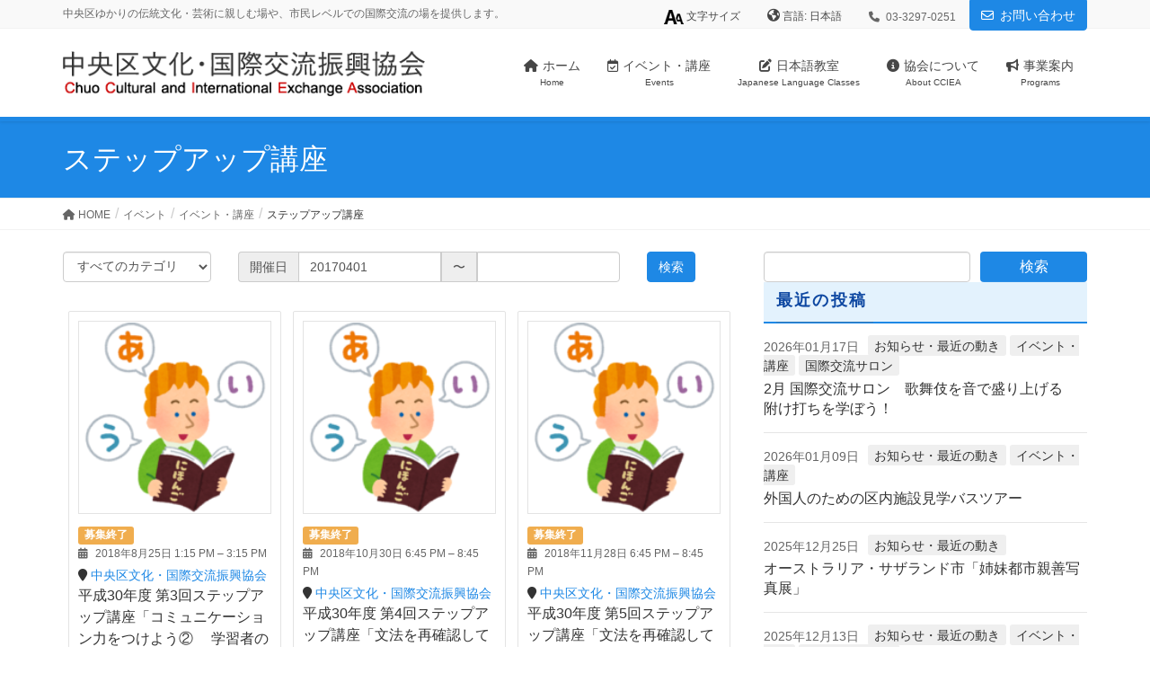

--- FILE ---
content_type: text/html; charset=UTF-8
request_url: https://www.chuo-ci.jp/events/category/stepup/page/2/?from=20170401&to
body_size: 21382
content:
<!DOCTYPE html>
<html lang="ja">
<head>
<meta charset="utf-8">
<meta http-equiv="X-UA-Compatible" content="IE=edge">
<meta name="viewport" content="width=device-width, initial-scale=1">
<!-- Google tag (gtag.js) --><script async src="https://www.googletagmanager.com/gtag/js?id=UA-81872431-1"></script><script>window.dataLayer = window.dataLayer || [];function gtag(){dataLayer.push(arguments);}gtag('js', new Date());gtag('config', 'UA-81872431-1');</script>
<title>[2ページ目] ステップアップ講座 | 中央区文化・国際交流振興協会</title>
<meta name='robots' content='max-image-preview:large' />
<link rel='dns-prefetch' href='//unpkg.com' />
<link rel='dns-prefetch' href='//www.googletagmanager.com' />
<link rel='dns-prefetch' href='//fonts.googleapis.com' />
<link rel='dns-prefetch' href='//ajax.googleapis.com' />
<link rel="alternate" type="application/rss+xml" title="中央区文化・国際交流振興協会 &raquo; フィード" href="https://www.chuo-ci.jp/feed/" />
<link rel="alternate" type="application/rss+xml" title="中央区文化・国際交流振興協会 &raquo; コメントフィード" href="https://www.chuo-ci.jp/comments/feed/" />
<link rel="alternate" type="application/rss+xml" title="中央区文化・国際交流振興協会 &raquo; ステップアップ講座 カテゴリー のフィード" href="https://www.chuo-ci.jp/events/category/stepup/feed/" />
<meta name="description" content="[2ページ目] 日本語ボランティアの学習需要に柔軟に対応するため、協会の日本語ボランティア全員と今後日本語ボランティアとして活動してみたい方を対象に開催しています。" /><script type="text/javascript">
/* <![CDATA[ */
window._wpemojiSettings = {"baseUrl":"https:\/\/s.w.org\/images\/core\/emoji\/14.0.0\/72x72\/","ext":".png","svgUrl":"https:\/\/s.w.org\/images\/core\/emoji\/14.0.0\/svg\/","svgExt":".svg","source":{"concatemoji":"https:\/\/www.chuo-ci.jp\/wp\/wp-includes\/js\/wp-emoji-release.min.js?ver=6.4.7"}};
/*! This file is auto-generated */
!function(i,n){var o,s,e;function c(e){try{var t={supportTests:e,timestamp:(new Date).valueOf()};sessionStorage.setItem(o,JSON.stringify(t))}catch(e){}}function p(e,t,n){e.clearRect(0,0,e.canvas.width,e.canvas.height),e.fillText(t,0,0);var t=new Uint32Array(e.getImageData(0,0,e.canvas.width,e.canvas.height).data),r=(e.clearRect(0,0,e.canvas.width,e.canvas.height),e.fillText(n,0,0),new Uint32Array(e.getImageData(0,0,e.canvas.width,e.canvas.height).data));return t.every(function(e,t){return e===r[t]})}function u(e,t,n){switch(t){case"flag":return n(e,"\ud83c\udff3\ufe0f\u200d\u26a7\ufe0f","\ud83c\udff3\ufe0f\u200b\u26a7\ufe0f")?!1:!n(e,"\ud83c\uddfa\ud83c\uddf3","\ud83c\uddfa\u200b\ud83c\uddf3")&&!n(e,"\ud83c\udff4\udb40\udc67\udb40\udc62\udb40\udc65\udb40\udc6e\udb40\udc67\udb40\udc7f","\ud83c\udff4\u200b\udb40\udc67\u200b\udb40\udc62\u200b\udb40\udc65\u200b\udb40\udc6e\u200b\udb40\udc67\u200b\udb40\udc7f");case"emoji":return!n(e,"\ud83e\udef1\ud83c\udffb\u200d\ud83e\udef2\ud83c\udfff","\ud83e\udef1\ud83c\udffb\u200b\ud83e\udef2\ud83c\udfff")}return!1}function f(e,t,n){var r="undefined"!=typeof WorkerGlobalScope&&self instanceof WorkerGlobalScope?new OffscreenCanvas(300,150):i.createElement("canvas"),a=r.getContext("2d",{willReadFrequently:!0}),o=(a.textBaseline="top",a.font="600 32px Arial",{});return e.forEach(function(e){o[e]=t(a,e,n)}),o}function t(e){var t=i.createElement("script");t.src=e,t.defer=!0,i.head.appendChild(t)}"undefined"!=typeof Promise&&(o="wpEmojiSettingsSupports",s=["flag","emoji"],n.supports={everything:!0,everythingExceptFlag:!0},e=new Promise(function(e){i.addEventListener("DOMContentLoaded",e,{once:!0})}),new Promise(function(t){var n=function(){try{var e=JSON.parse(sessionStorage.getItem(o));if("object"==typeof e&&"number"==typeof e.timestamp&&(new Date).valueOf()<e.timestamp+604800&&"object"==typeof e.supportTests)return e.supportTests}catch(e){}return null}();if(!n){if("undefined"!=typeof Worker&&"undefined"!=typeof OffscreenCanvas&&"undefined"!=typeof URL&&URL.createObjectURL&&"undefined"!=typeof Blob)try{var e="postMessage("+f.toString()+"("+[JSON.stringify(s),u.toString(),p.toString()].join(",")+"));",r=new Blob([e],{type:"text/javascript"}),a=new Worker(URL.createObjectURL(r),{name:"wpTestEmojiSupports"});return void(a.onmessage=function(e){c(n=e.data),a.terminate(),t(n)})}catch(e){}c(n=f(s,u,p))}t(n)}).then(function(e){for(var t in e)n.supports[t]=e[t],n.supports.everything=n.supports.everything&&n.supports[t],"flag"!==t&&(n.supports.everythingExceptFlag=n.supports.everythingExceptFlag&&n.supports[t]);n.supports.everythingExceptFlag=n.supports.everythingExceptFlag&&!n.supports.flag,n.DOMReady=!1,n.readyCallback=function(){n.DOMReady=!0}}).then(function(){return e}).then(function(){var e;n.supports.everything||(n.readyCallback(),(e=n.source||{}).concatemoji?t(e.concatemoji):e.wpemoji&&e.twemoji&&(t(e.twemoji),t(e.wpemoji)))}))}((window,document),window._wpemojiSettings);
/* ]]> */
</script>
<link rel='stylesheet' id='vkExUnit_common_style-css' href='https://www.chuo-ci.jp/wp/wp-content/plugins/vk-all-in-one-expansion-unit/assets/css/vkExUnit_style.css?ver=9.94.2.1' type='text/css' media='all' />
<style id='vkExUnit_common_style-inline-css' type='text/css'>
:root {--ver_page_top_button_url:url(https://www.chuo-ci.jp/wp/wp-content/plugins/vk-all-in-one-expansion-unit/assets/images/to-top-btn-icon.svg);}@font-face {font-weight: normal;font-style: normal;font-family: "vk_sns";src: url("https://www.chuo-ci.jp/wp/wp-content/plugins/vk-all-in-one-expansion-unit/inc/sns/icons/fonts/vk_sns.eot?-bq20cj");src: url("https://www.chuo-ci.jp/wp/wp-content/plugins/vk-all-in-one-expansion-unit/inc/sns/icons/fonts/vk_sns.eot?#iefix-bq20cj") format("embedded-opentype"),url("https://www.chuo-ci.jp/wp/wp-content/plugins/vk-all-in-one-expansion-unit/inc/sns/icons/fonts/vk_sns.woff?-bq20cj") format("woff"),url("https://www.chuo-ci.jp/wp/wp-content/plugins/vk-all-in-one-expansion-unit/inc/sns/icons/fonts/vk_sns.ttf?-bq20cj") format("truetype"),url("https://www.chuo-ci.jp/wp/wp-content/plugins/vk-all-in-one-expansion-unit/inc/sns/icons/fonts/vk_sns.svg?-bq20cj#vk_sns") format("svg");}
</style>
<style id='wp-emoji-styles-inline-css' type='text/css'>

	img.wp-smiley, img.emoji {
		display: inline !important;
		border: none !important;
		box-shadow: none !important;
		height: 1em !important;
		width: 1em !important;
		margin: 0 0.07em !important;
		vertical-align: -0.1em !important;
		background: none !important;
		padding: 0 !important;
	}
</style>
<link rel='stylesheet' id='wp-block-library-css' href='https://www.chuo-ci.jp/wp/wp-includes/css/dist/block-library/style.min.css?ver=6.4.7' type='text/css' media='all' />
<style id='classic-theme-styles-inline-css' type='text/css'>
/*! This file is auto-generated */
.wp-block-button__link{color:#fff;background-color:#32373c;border-radius:9999px;box-shadow:none;text-decoration:none;padding:calc(.667em + 2px) calc(1.333em + 2px);font-size:1.125em}.wp-block-file__button{background:#32373c;color:#fff;text-decoration:none}
</style>
<style id='global-styles-inline-css' type='text/css'>
body{--wp--preset--color--black: #000000;--wp--preset--color--cyan-bluish-gray: #abb8c3;--wp--preset--color--white: #ffffff;--wp--preset--color--pale-pink: #f78da7;--wp--preset--color--vivid-red: #cf2e2e;--wp--preset--color--luminous-vivid-orange: #ff6900;--wp--preset--color--luminous-vivid-amber: #fcb900;--wp--preset--color--light-green-cyan: #7bdcb5;--wp--preset--color--vivid-green-cyan: #00d084;--wp--preset--color--pale-cyan-blue: #8ed1fc;--wp--preset--color--vivid-cyan-blue: #0693e3;--wp--preset--color--vivid-purple: #9b51e0;--wp--preset--gradient--vivid-cyan-blue-to-vivid-purple: linear-gradient(135deg,rgba(6,147,227,1) 0%,rgb(155,81,224) 100%);--wp--preset--gradient--light-green-cyan-to-vivid-green-cyan: linear-gradient(135deg,rgb(122,220,180) 0%,rgb(0,208,130) 100%);--wp--preset--gradient--luminous-vivid-amber-to-luminous-vivid-orange: linear-gradient(135deg,rgba(252,185,0,1) 0%,rgba(255,105,0,1) 100%);--wp--preset--gradient--luminous-vivid-orange-to-vivid-red: linear-gradient(135deg,rgba(255,105,0,1) 0%,rgb(207,46,46) 100%);--wp--preset--gradient--very-light-gray-to-cyan-bluish-gray: linear-gradient(135deg,rgb(238,238,238) 0%,rgb(169,184,195) 100%);--wp--preset--gradient--cool-to-warm-spectrum: linear-gradient(135deg,rgb(74,234,220) 0%,rgb(151,120,209) 20%,rgb(207,42,186) 40%,rgb(238,44,130) 60%,rgb(251,105,98) 80%,rgb(254,248,76) 100%);--wp--preset--gradient--blush-light-purple: linear-gradient(135deg,rgb(255,206,236) 0%,rgb(152,150,240) 100%);--wp--preset--gradient--blush-bordeaux: linear-gradient(135deg,rgb(254,205,165) 0%,rgb(254,45,45) 50%,rgb(107,0,62) 100%);--wp--preset--gradient--luminous-dusk: linear-gradient(135deg,rgb(255,203,112) 0%,rgb(199,81,192) 50%,rgb(65,88,208) 100%);--wp--preset--gradient--pale-ocean: linear-gradient(135deg,rgb(255,245,203) 0%,rgb(182,227,212) 50%,rgb(51,167,181) 100%);--wp--preset--gradient--electric-grass: linear-gradient(135deg,rgb(202,248,128) 0%,rgb(113,206,126) 100%);--wp--preset--gradient--midnight: linear-gradient(135deg,rgb(2,3,129) 0%,rgb(40,116,252) 100%);--wp--preset--font-size--small: 13px;--wp--preset--font-size--medium: 20px;--wp--preset--font-size--large: 36px;--wp--preset--font-size--x-large: 42px;--wp--preset--spacing--20: 0.44rem;--wp--preset--spacing--30: 0.67rem;--wp--preset--spacing--40: 1rem;--wp--preset--spacing--50: 1.5rem;--wp--preset--spacing--60: 2.25rem;--wp--preset--spacing--70: 3.38rem;--wp--preset--spacing--80: 5.06rem;--wp--preset--shadow--natural: 6px 6px 9px rgba(0, 0, 0, 0.2);--wp--preset--shadow--deep: 12px 12px 50px rgba(0, 0, 0, 0.4);--wp--preset--shadow--sharp: 6px 6px 0px rgba(0, 0, 0, 0.2);--wp--preset--shadow--outlined: 6px 6px 0px -3px rgba(255, 255, 255, 1), 6px 6px rgba(0, 0, 0, 1);--wp--preset--shadow--crisp: 6px 6px 0px rgba(0, 0, 0, 1);}:where(.is-layout-flex){gap: 0.5em;}:where(.is-layout-grid){gap: 0.5em;}body .is-layout-flow > .alignleft{float: left;margin-inline-start: 0;margin-inline-end: 2em;}body .is-layout-flow > .alignright{float: right;margin-inline-start: 2em;margin-inline-end: 0;}body .is-layout-flow > .aligncenter{margin-left: auto !important;margin-right: auto !important;}body .is-layout-constrained > .alignleft{float: left;margin-inline-start: 0;margin-inline-end: 2em;}body .is-layout-constrained > .alignright{float: right;margin-inline-start: 2em;margin-inline-end: 0;}body .is-layout-constrained > .aligncenter{margin-left: auto !important;margin-right: auto !important;}body .is-layout-constrained > :where(:not(.alignleft):not(.alignright):not(.alignfull)){max-width: var(--wp--style--global--content-size);margin-left: auto !important;margin-right: auto !important;}body .is-layout-constrained > .alignwide{max-width: var(--wp--style--global--wide-size);}body .is-layout-flex{display: flex;}body .is-layout-flex{flex-wrap: wrap;align-items: center;}body .is-layout-flex > *{margin: 0;}body .is-layout-grid{display: grid;}body .is-layout-grid > *{margin: 0;}:where(.wp-block-columns.is-layout-flex){gap: 2em;}:where(.wp-block-columns.is-layout-grid){gap: 2em;}:where(.wp-block-post-template.is-layout-flex){gap: 1.25em;}:where(.wp-block-post-template.is-layout-grid){gap: 1.25em;}.has-black-color{color: var(--wp--preset--color--black) !important;}.has-cyan-bluish-gray-color{color: var(--wp--preset--color--cyan-bluish-gray) !important;}.has-white-color{color: var(--wp--preset--color--white) !important;}.has-pale-pink-color{color: var(--wp--preset--color--pale-pink) !important;}.has-vivid-red-color{color: var(--wp--preset--color--vivid-red) !important;}.has-luminous-vivid-orange-color{color: var(--wp--preset--color--luminous-vivid-orange) !important;}.has-luminous-vivid-amber-color{color: var(--wp--preset--color--luminous-vivid-amber) !important;}.has-light-green-cyan-color{color: var(--wp--preset--color--light-green-cyan) !important;}.has-vivid-green-cyan-color{color: var(--wp--preset--color--vivid-green-cyan) !important;}.has-pale-cyan-blue-color{color: var(--wp--preset--color--pale-cyan-blue) !important;}.has-vivid-cyan-blue-color{color: var(--wp--preset--color--vivid-cyan-blue) !important;}.has-vivid-purple-color{color: var(--wp--preset--color--vivid-purple) !important;}.has-black-background-color{background-color: var(--wp--preset--color--black) !important;}.has-cyan-bluish-gray-background-color{background-color: var(--wp--preset--color--cyan-bluish-gray) !important;}.has-white-background-color{background-color: var(--wp--preset--color--white) !important;}.has-pale-pink-background-color{background-color: var(--wp--preset--color--pale-pink) !important;}.has-vivid-red-background-color{background-color: var(--wp--preset--color--vivid-red) !important;}.has-luminous-vivid-orange-background-color{background-color: var(--wp--preset--color--luminous-vivid-orange) !important;}.has-luminous-vivid-amber-background-color{background-color: var(--wp--preset--color--luminous-vivid-amber) !important;}.has-light-green-cyan-background-color{background-color: var(--wp--preset--color--light-green-cyan) !important;}.has-vivid-green-cyan-background-color{background-color: var(--wp--preset--color--vivid-green-cyan) !important;}.has-pale-cyan-blue-background-color{background-color: var(--wp--preset--color--pale-cyan-blue) !important;}.has-vivid-cyan-blue-background-color{background-color: var(--wp--preset--color--vivid-cyan-blue) !important;}.has-vivid-purple-background-color{background-color: var(--wp--preset--color--vivid-purple) !important;}.has-black-border-color{border-color: var(--wp--preset--color--black) !important;}.has-cyan-bluish-gray-border-color{border-color: var(--wp--preset--color--cyan-bluish-gray) !important;}.has-white-border-color{border-color: var(--wp--preset--color--white) !important;}.has-pale-pink-border-color{border-color: var(--wp--preset--color--pale-pink) !important;}.has-vivid-red-border-color{border-color: var(--wp--preset--color--vivid-red) !important;}.has-luminous-vivid-orange-border-color{border-color: var(--wp--preset--color--luminous-vivid-orange) !important;}.has-luminous-vivid-amber-border-color{border-color: var(--wp--preset--color--luminous-vivid-amber) !important;}.has-light-green-cyan-border-color{border-color: var(--wp--preset--color--light-green-cyan) !important;}.has-vivid-green-cyan-border-color{border-color: var(--wp--preset--color--vivid-green-cyan) !important;}.has-pale-cyan-blue-border-color{border-color: var(--wp--preset--color--pale-cyan-blue) !important;}.has-vivid-cyan-blue-border-color{border-color: var(--wp--preset--color--vivid-cyan-blue) !important;}.has-vivid-purple-border-color{border-color: var(--wp--preset--color--vivid-purple) !important;}.has-vivid-cyan-blue-to-vivid-purple-gradient-background{background: var(--wp--preset--gradient--vivid-cyan-blue-to-vivid-purple) !important;}.has-light-green-cyan-to-vivid-green-cyan-gradient-background{background: var(--wp--preset--gradient--light-green-cyan-to-vivid-green-cyan) !important;}.has-luminous-vivid-amber-to-luminous-vivid-orange-gradient-background{background: var(--wp--preset--gradient--luminous-vivid-amber-to-luminous-vivid-orange) !important;}.has-luminous-vivid-orange-to-vivid-red-gradient-background{background: var(--wp--preset--gradient--luminous-vivid-orange-to-vivid-red) !important;}.has-very-light-gray-to-cyan-bluish-gray-gradient-background{background: var(--wp--preset--gradient--very-light-gray-to-cyan-bluish-gray) !important;}.has-cool-to-warm-spectrum-gradient-background{background: var(--wp--preset--gradient--cool-to-warm-spectrum) !important;}.has-blush-light-purple-gradient-background{background: var(--wp--preset--gradient--blush-light-purple) !important;}.has-blush-bordeaux-gradient-background{background: var(--wp--preset--gradient--blush-bordeaux) !important;}.has-luminous-dusk-gradient-background{background: var(--wp--preset--gradient--luminous-dusk) !important;}.has-pale-ocean-gradient-background{background: var(--wp--preset--gradient--pale-ocean) !important;}.has-electric-grass-gradient-background{background: var(--wp--preset--gradient--electric-grass) !important;}.has-midnight-gradient-background{background: var(--wp--preset--gradient--midnight) !important;}.has-small-font-size{font-size: var(--wp--preset--font-size--small) !important;}.has-medium-font-size{font-size: var(--wp--preset--font-size--medium) !important;}.has-large-font-size{font-size: var(--wp--preset--font-size--large) !important;}.has-x-large-font-size{font-size: var(--wp--preset--font-size--x-large) !important;}
.wp-block-navigation a:where(:not(.wp-element-button)){color: inherit;}
:where(.wp-block-post-template.is-layout-flex){gap: 1.25em;}:where(.wp-block-post-template.is-layout-grid){gap: 1.25em;}
:where(.wp-block-columns.is-layout-flex){gap: 2em;}:where(.wp-block-columns.is-layout-grid){gap: 2em;}
.wp-block-pullquote{font-size: 1.5em;line-height: 1.6;}
</style>
<link rel='stylesheet' id='lightning-design-style-css' href='https://www.chuo-ci.jp/wp/wp-content/themes/lightning/_g2/design-skin/origin/css/style.css?ver=15.20.1' type='text/css' media='all' />
<style id='lightning-design-style-inline-css' type='text/css'>
:root {--color-key:#1e88e5;--wp--preset--color--vk-color-primary:#1e88e5;--color-key-dark:#1e88e5;}
/* ltg common custom */:root {--vk-menu-acc-btn-border-color:#333;--vk-color-primary:#1e88e5;--vk-color-primary-dark:#1e88e5;--vk-color-primary-vivid:#2196fc;--color-key:#1e88e5;--wp--preset--color--vk-color-primary:#1e88e5;--color-key-dark:#1e88e5;}.veu_color_txt_key { color:#1e88e5 ; }.veu_color_bg_key { background-color:#1e88e5 ; }.veu_color_border_key { border-color:#1e88e5 ; }.btn-default { border-color:#1e88e5;color:#1e88e5;}.btn-default:focus,.btn-default:hover { border-color:#1e88e5;background-color: #1e88e5; }.wp-block-search__button,.btn-primary { background-color:#1e88e5;border-color:#1e88e5; }.wp-block-search__button:focus,.wp-block-search__button:hover,.btn-primary:not(:disabled):not(.disabled):active,.btn-primary:focus,.btn-primary:hover { background-color:#1e88e5;border-color:#1e88e5; }.btn-outline-primary { color : #1e88e5 ; border-color:#1e88e5; }.btn-outline-primary:not(:disabled):not(.disabled):active,.btn-outline-primary:focus,.btn-outline-primary:hover { color : #fff; background-color:#1e88e5;border-color:#1e88e5; }a { color:#337ab7; }
.mainSection .widget_vk_widget_pr_content { margin-bottom:0; } .pr-content { margin: 0 calc(50% - 50vw); padding: 6em calc(50vw - 50%); } .pr-content-title { background-color: transparent; font-weight: bold; padding: 0; } .pr-content-title { border-bottom: none; box-shadow: none; } @media (max-width: 767px) { .pr-content-title,.pr-content-title:first-child { margin-top: 30px; } }@media (min-width: 768px) {.pr-content-col-right { padding-left:2em; } .pr-content-col-left{ padding-right:2em; } } .pr-content-title:after { content: ""; line-height: 0; display: block; overflow: hidden; position: absolute; bottom: -1px; width: 0; border-bottom: none; } .pr_content_media_imgage { border: 1px solid #ccc; } .pr-content-btn { margin-top:3em; }
.tagcloud a:before { font-family: "Font Awesome 5 Free";content: "\f02b";font-weight: bold; }
a { color:#1e88e5 ; }a:hover { color:#1e88e5 ; }.page-header { background-color:#1e88e5; }h1.entry-title:first-letter,.single h1.entry-title:first-letter { color:#1e88e5; }h2,.mainSection-title { border-top-color:#1e88e5; }h3:after,.subSection-title:after { border-bottom-color:#1e88e5; }.media .media-body .media-heading a:hover { color:#1e88e5; }ul.page-numbers li span.page-numbers.current,.page-link dl .post-page-numbers.current { background-color:#1e88e5; }.pager li > a { border-color:#1e88e5;color:#1e88e5;}.pager li > a:hover { background-color:#1e88e5;color:#fff;}footer { border-top-color:#1e88e5; }dt { border-left-color:#1e88e5; }@media (min-width: 768px){ ul.gMenu > li > a:after { border-bottom-color: #1e88e5 ; }} /* @media (min-width: 768px) */
</style>
<link rel='stylesheet' id='lightning-origin-pro-style-css' href='https://www.chuo-ci.jp/wp/wp-content/plugins/lightning-origin-pro/css/lightning_origin_pro.css?ver=2.2.0' type='text/css' media='all' />
<link rel='stylesheet' id='lightning-theme-style-css' href='https://www.chuo-ci.jp/wp/wp-content/themes/lightning_child_chuoci/style.css?ver=1.1.3' type='text/css' media='all' />
<link rel='stylesheet' id='google-fonts-css' href='https://fonts.googleapis.com/css2?family=Noto+Sans+JP&#038;family=Noto+Sans+SC&#038;family=Noto+Sans+TC&#038;display=swap' type='text/css' media='all' />
<link rel='stylesheet' id='jquery-ui-css' href='//ajax.googleapis.com/ajax/libs/jqueryui/1.8/themes/base/jquery-ui.css?ver=6.4.7' type='text/css' media='' />
<link rel='stylesheet' id='lightning-common-style-css' href='https://www.chuo-ci.jp/wp/wp-content/themes/lightning/_g2/assets/css/common.css?ver=15.20.1' type='text/css' media='all' />
<style id='lightning-common-style-inline-css' type='text/css'>
/* vk-mobile-nav */:root {--vk-mobile-nav-menu-btn-bg-src: url("https://www.chuo-ci.jp/wp/wp-content/themes/lightning/_g2/inc/vk-mobile-nav/package/images/vk-menu-btn-black.svg");--vk-mobile-nav-menu-btn-close-bg-src: url("https://www.chuo-ci.jp/wp/wp-content/themes/lightning/_g2/inc/vk-mobile-nav/package/images/vk-menu-close-black.svg");--vk-menu-acc-icon-open-black-bg-src: url("https://www.chuo-ci.jp/wp/wp-content/themes/lightning/_g2/inc/vk-mobile-nav/package/images/vk-menu-acc-icon-open-black.svg");--vk-menu-acc-icon-open-white-bg-src: url("https://www.chuo-ci.jp/wp/wp-content/themes/lightning/_g2/inc/vk-mobile-nav/package/images/vk-menu-acc-icon-open-white.svg");--vk-menu-acc-icon-close-black-bg-src: url("https://www.chuo-ci.jp/wp/wp-content/themes/lightning/_g2/inc/vk-mobile-nav/package/images/vk-menu-close-black.svg");--vk-menu-acc-icon-close-white-bg-src: url("https://www.chuo-ci.jp/wp/wp-content/themes/lightning/_g2/inc/vk-mobile-nav/package/images/vk-menu-close-white.svg");}
</style>
<link rel='stylesheet' id='vk-font-awesome-css' href='https://www.chuo-ci.jp/wp/wp-content/themes/lightning/vendor/vektor-inc/font-awesome-versions/src/versions/6/css/all.min.css?ver=6.4.2' type='text/css' media='all' />
<link rel='stylesheet' id='lightning-grid-unit-css' href='https://www.chuo-ci.jp/wp/wp-content/plugins/lightning-grid-unit/css/style.css?ver=1.0.3' type='text/css' media='all' />
<script type="text/javascript" src="https://www.chuo-ci.jp/wp/wp-includes/js/jquery/jquery.min.js?ver=3.7.1" id="jquery-core-js"></script>
<script type="text/javascript" src="https://www.chuo-ci.jp/wp/wp-includes/js/jquery/jquery-migrate.min.js?ver=3.4.1" id="jquery-migrate-js"></script>
<script type="text/javascript" src="https://www.chuo-ci.jp/wp/wp-content/themes/lightning_child_chuoci/inc/jquery-cookie/js/jquery.cookie.js?ver=6.4.7" id="jquery_cookie-js"></script>
<script type="text/javascript" src="https://www.chuo-ci.jp/wp/wp-content/themes/lightning_child_chuoci/inc/jquery-textresizer/js/jquery.textresizer.min.js?ver=6.4.7" id="jquery-textresizer-js"></script>

<!-- Site Kit によって追加された Google タグ（gtag.js）スニペット -->
<!-- Google アナリティクス スニペット (Site Kit が追加) -->
<script type="text/javascript" src="https://www.googletagmanager.com/gtag/js?id=GT-WP4K82G" id="google_gtagjs-js" async></script>
<script type="text/javascript" id="google_gtagjs-js-after">
/* <![CDATA[ */
window.dataLayer = window.dataLayer || [];function gtag(){dataLayer.push(arguments);}
gtag("set","linker",{"domains":["www.chuo-ci.jp"]});
gtag("js", new Date());
gtag("set", "developer_id.dZTNiMT", true);
gtag("config", "GT-WP4K82G");
 window._googlesitekit = window._googlesitekit || {}; window._googlesitekit.throttledEvents = []; window._googlesitekit.gtagEvent = (name, data) => { var key = JSON.stringify( { name, data } ); if ( !! window._googlesitekit.throttledEvents[ key ] ) { return; } window._googlesitekit.throttledEvents[ key ] = true; setTimeout( () => { delete window._googlesitekit.throttledEvents[ key ]; }, 5 ); gtag( "event", name, { ...data, event_source: "site-kit" } ); }; 
/* ]]> */
</script>
<link rel="https://api.w.org/" href="https://www.chuo-ci.jp/wp-json/" /><link rel="EditURI" type="application/rsd+xml" title="RSD" href="https://www.chuo-ci.jp/wp/xmlrpc.php?rsd" />
<meta name="generator" content="WordPress 6.4.7" />
<link rel='shortlink' href='https://www.chuo-ci.jp/?p=0' />
<meta name="generator" content="Site Kit by Google 1.170.0" />        <!-- Copyright protection script -->
        <meta http-equiv="imagetoolbar" content="no">
        <script>
            /*<![CDATA[*/
            document.oncontextmenu = function () {
                return false;
            };
            /*]]>*/
        </script>
        <script type="text/javascript">
            /*<![CDATA[*/
            document.onselectstart = function () {
                event = event || window.event;
                var custom_input = event.target || event.srcElement;

                if (custom_input.type !== "text" && custom_input.type !== "textarea" && custom_input.type !== "password") {
                    return false;
                } else {
                    return true;
                }

            };
            if (window.sidebar) {
                document.onmousedown = function (e) {
                    var obj = e.target;
                    if (obj.tagName.toUpperCase() === 'SELECT'
                        || obj.tagName.toUpperCase() === "INPUT"
                        || obj.tagName.toUpperCase() === "TEXTAREA"
                        || obj.tagName.toUpperCase() === "PASSWORD") {
                        return true;
                    } else {
                        return false;
                    }
                };
            }
            window.onload = function () {
                document.body.style.webkitTouchCallout = 'none';
                document.body.style.KhtmlUserSelect = 'none';
            }
            /*]]>*/
        </script>
        <script type="text/javascript">
            /*<![CDATA[*/
            if (parent.frames.length > 0) {
                top.location.replace(document.location);
            }
            /*]]>*/
        </script>
        <script>
            /*<![CDATA[*/
            document.ondragstart = function () {
                return false;
            };
            /*]]>*/
        </script>
        <style type="text/css">

            * {
                -webkit-touch-callout: none;
                -webkit-user-select: none;
                -moz-user-select: none;
                user-select: none;
            }

            img {
                -webkit-touch-callout: none;
                -webkit-user-select: none;
                -moz-user-select: none;
                user-select: none;
            }

            input, textarea, select {
	            -webkit-user-select: auto;
            }

        </style>
        <!-- End Copyright protection script -->

        <!-- Source hidden -->

        <link hreflang="ja" href="https://www.chuo-ci.jp/events/category/stepup/page/2/?from=20170401&to" rel="alternate" />
<link hreflang="en" href="https://www.chuo-ci.jp/en/events/category/stepup/page/2/?from=20170401&to" rel="alternate" />
<link hreflang="zh" href="https://www.chuo-ci.jp/zh/events/category/stepup/page/2/?from=20170401&to" rel="alternate" />
<link hreflang="ko" href="https://www.chuo-ci.jp/ko/events/category/stepup/page/2/?from=20170401&to" rel="alternate" />
<link hreflang="x-default" href="https://www.chuo-ci.jp/events/category/stepup/page/2/?from=20170401&to" rel="alternate" />
<meta name="generator" content="qTranslate-XT 3.15.2" />
	<script type="text/javascript">
		jQuery(function($){
			$( ".fontResizer ul > li > a" ).textresizer({
				target: "body",
				type: "fontSize",
				sizes: [ "1.4em", "1.6em", "1.8em"],
				selectedIndex: 1
			});

			$(".subSection").removeClass("col-md-3 col-md-offset-1").addClass("col-md-4");
			$(document).ready(function(){
				$('.vk-grid-unit-item .vk-grid-unit-item-inner').flatHeights();
			});
		});
	</script>
	<style id="lightning-color-custom-for-plugins" type="text/css">/* ltg theme common */.color_key_bg,.color_key_bg_hover:hover{background-color: #1e88e5;}.color_key_txt,.color_key_txt_hover:hover{color: #1e88e5;}.color_key_border,.color_key_border_hover:hover{border-color: #1e88e5;}.color_key_dark_bg,.color_key_dark_bg_hover:hover{background-color: #1e88e5;}.color_key_dark_txt,.color_key_dark_txt_hover:hover{color: #1e88e5;}.color_key_dark_border,.color_key_dark_border_hover:hover{border-color: #1e88e5;}</style><!-- [ VK All in One Expansion Unit OGP ] -->
<meta property="og:site_name" content="中央区文化・国際交流振興協会" />
<meta property="og:url" content="https://www.chuo-ci.jp/events/event/9327/" />
<meta property="og:title" content="ステップアップ講座 | 中央区文化・国際交流振興協会" />
<meta property="og:description" content="[2ページ目] 日本語ボランティアの学習需要に柔軟に対応するため、協会の日本語ボランティア全員と今後日本語ボランティアとして活動してみたい方を対象に開催しています。" />
<meta property="og:type" content="article" />
<!-- [ / VK All in One Expansion Unit OGP ] -->
<!-- [ VK All in One Expansion Unit twitter card ] -->
<meta name="twitter:card" content="summary_large_image">
<meta name="twitter:description" content="[2ページ目] 日本語ボランティアの学習需要に柔軟に対応するため、協会の日本語ボランティア全員と今後日本語ボランティアとして活動してみたい方を対象に開催しています。">
<meta name="twitter:title" content="ステップアップ講座 | 中央区文化・国際交流振興協会">
<meta name="twitter:url" content="https://www.chuo-ci.jp/events/event/9327/">
	<meta name="twitter:domain" content="www.chuo-ci.jp">
	<meta name="twitter:site" content="@cciea_chuo">
	<!-- [ / VK All in One Expansion Unit twitter card ] -->
	<link rel="icon" href="https://www.chuo-ci.jp/wp/wp-content/uploads/cropped-favicon_chuo-ci-32x32.jpg" sizes="32x32" />
<link rel="icon" href="https://www.chuo-ci.jp/wp/wp-content/uploads/cropped-favicon_chuo-ci-192x192.jpg" sizes="192x192" />
<link rel="apple-touch-icon" href="https://www.chuo-ci.jp/wp/wp-content/uploads/cropped-favicon_chuo-ci-180x180.jpg" />
<meta name="msapplication-TileImage" content="https://www.chuo-ci.jp/wp/wp-content/uploads/cropped-favicon_chuo-ci-270x270.jpg" />
		<style type="text/css" id="wp-custom-css">
			@media print {
}		</style>
		<style type="text/css">/* VK CSS Customize */@media (min-width: 992px){ul.gMenu li ul.sub-menu li {font-size: 11px; line-height: 1.0em;}}@media (min-width: 768px){.siteContent { padding: 1.5em 0 3.5em;}}.siteHeader { border-bottom: 5px solid #1e88e5;}.page-header{}.section.page-header{margin-top: 33px;}h1.mainSection-title,h2, .h2,h3, .subSection-title,#lightning_grid_unit_widget-2 h2 {font-size: 18px; border-top-color:#ffffff; background-color:#ffffff; }h2, .mainSection-title {padding: 14px 10px 10px;border-bottom: 1px solid #e9e9e9; background-color:#ffffff; }h3:after, .subSection-title:after { content: "."; line-height: 0; display: block; overflow: hidden; position: absolute; bottom: -1px; width: 30%; border-bottom: 1px solid #337ab7; }h4 { padding: 10px 15px 8px; background-color: #ffffdb; border-radius: 4px; }h5 { padding: 7px 7px 3px; border-top: 1px solid #ccc; border-bottom: 1px solid #ccc; background-color: #f5f5f5; }h2{ background-color: #BBDEFB; color: #222; font-weight: bold; font-size: 19px; letter-spacing:2.0pt;}h3,.subSection-title{ background-color: #E3F2FD; color: #0D47A1; font-weight: bold; border-bottom: 2px solid #1e88e5; padding: .25em 0 .5em .75em; font-size: 18px; letter-spacing:1.8pt}.fc-day-grid-event .fc-time,.fc-day-grid-event .fc-title { font-weight: 500 !important;}.veu_postList .postList_terms a { margin-right: 4px; padding: 4px 7px 3px; border-radius: 3px; font-size: 14px;} .nav-tabs {margin-bottom: 15px;}ul.eo-events {list-style: none;margin: 0;padding: 0;}ul.eo-events li,ul.eo-events dl,ul.eo-events p {margin: 0;padding: 0;}.event_table dt,.event_table dd { margin: 0;padding: 3px; font-size:12px; line-height: 140%; }.event_table dd p { margin: 0;padding: 0;font-size:12px; line-height: 140%; }.event_table dt { white-space: nowrap;font-weight: lighter; color: #333;background-color: #f5f5f5; }.event_table dd {border-left: 0;margin-bottom:0; }.event_table dl.event_title dd { width: auto;font-size: 14px;font-weight: bold;}.event_table dl.event_btn dd a.btn {margin-top: 0;}@media (max-width: 659px) {.event_table {border-top:1px solid #ccc;margin-bottom:15px;}.event_table dl {display: table;width:100%;}.event_table dt,.event_table dd {display:table-cell;vertical-align: top;overflow:hidden;font-size:12px;border-right:1px solid #ccc;border-bottom:1px solid #ccc;}.event_table dt {width:80px;border-left:1px solid #ccc;}}@media (min-width: 660px) {.event_table {display:table;border-left:1px solid #ccc;width:100%;}.event_table dl {display:table-cell;border-right:1px solid #ccc;border-bottom:1px solid #ccc;}.event_table dl.event_title {width:auto;}.event_table dl.event_date {width:220px;}.event_table dl.event_venue {width:70px;}.event_table dl.event_btn {width:90px;}.event_table dl.event_btn dd {text-align: center;}.event_table dt {text-indent: -9999px;line-height: 0;padding: 0;border-left: 0;}ul.eo-events li:first-child .event_table {border-top:1px solid #ccc;}ul.eo-events li:first-child .event_table dl dt {text-indent:0;line-height: 140%;padding:3px;border-bottom:1px solid #ccc;}}.headline {margin: 20px 0 15px;}.headline p,.headline label {margin: 0;}.entry-meta_items_term {margin-right: 3px;}.headerTop .dropdown ul {display: none;}.headerTop .open > .dropdown-menu {display: block;} .timeline { list-style: none;}.timeline > li { margin-bottom: 60px;}@media (min-width : 640px) { .timeline > li { overflow: hidden; margin: 0; position: relative;}.timeline-date {width: 205px;float: left;margin-top: 0px;text-align: right; padding-right: 10px;font-size: 14px;}.timeline-title {display: block; position: relative; padding-left: 1px; font-size: 14px; font-weight: bold; margin-bottom: 10px !important; line-height: 180%;}.timeline-content { width: 70%; float: left; border-left: 3px #e5e5d1 solid; padding-left: 10px;}.timeline-content:before { content: ''; width: 12px; height: 12px; background: #6fc173; position: absolute; left: 200px; top: 6px; border-radius: 100%;}}@media (max-width: 659px) {ul.gMenu ul {display: none;}.siteContent {padding: 0.5em 0 3.5em !important;}}.eventTable th{white-space: nowrap;font-weight: 700;background-color: #f5f5f5;}td.nw{white-space: nowrap;}th.nw{white-space: nowrap;background-color: #f5f5f5;color: #000000;}.language-menu .dropdown-toggle:before {font: normal normal normal 14px/1 FontAwesome;content: "\f0ac";margin-right: 3px;}.language-menu li.qtranxs-lang-menu-item img {display: none;}.language-menu .dropdown-toggle img {display: none;}.language-menu .dropdown-toggle:after {content:attr(title);}/* End VK CSS Customize */</style>
			
</head>
<body class="archive paged tax-event-category term-stepup term-16 paged-2 post-type-event sidebar-fix sidebar-fix-priority-top device-pc headfix header_height_changer fa_v6_css">
<a class="skip-link screen-reader-text" href="#main">コンテンツへスキップ</a>
<a class="skip-link screen-reader-text" href="#vk-mobile-nav">ナビゲーションに移動</a>
<header class="navbar siteHeader">
	<div class="headerTop" id="headerTop"><div class="container"><p class="headerTop_description">中央区ゆかりの伝統文化・芸術に親しむ場や、市民レベルでの国際交流の場を提供します。</p><nav class="menu-hnavi-container"><ul id="menu-hnavi" class="menu nav"><li id="menu-item-637" class="fontResizer dropdown menu-item menu-item-type-custom menu-item-object-custom menu-item-has-children menu-item-637"><a href="#"><img src="https://www.chuo-ci.jp/wp/wp-content/uploads/2017/08/a_a_a.png" height="16" /> 文字サイズ</a>
<ul class="sub-menu dropdown-menu">
	<li id="menu-item-636" class="fontResizer_minus menu-item menu-item-type-custom menu-item-object-custom menu-item-636"><a href="#">小さく</a></li>
	<li id="menu-item-646" class="fontResizer_reset menu-item menu-item-type-custom menu-item-object-custom menu-item-646"><a href="#">リセット</a></li>
	<li id="menu-item-647" class="fontResizer_add menu-item menu-item-type-custom menu-item-object-custom menu-item-647"><a href="#">大きく</a></li>
</ul>
</li>
<li id="menu-item-645" class="dropdown language-menu qtranxs-lang-menu qtranxs-lang-menu-ja menu-item menu-item-type-custom menu-item-object-custom menu-item-has-children menu-item-645"><a title="日本語" href="#">言語:&nbsp;<img class="qtranxs-flag" src="https://www.chuo-ci.jp/wp/wp-content/plugins/qtranslate-xt/flags/jp.png" alt="日本語" /></a>
<ul class="sub-menu dropdown-menu">
	<li id="menu-item-648" class="qtranxs-lang-menu-item qtranxs-lang-menu-item-ja menu-item menu-item-type-custom menu-item-object-custom menu-item-648"><a title="日本語" href="https://www.chuo-ci.jp/ja/events/category/stepup/page/2/?from=20170401&#038;to"><img class="qtranxs-flag" src="https://www.chuo-ci.jp/wp/wp-content/plugins/qtranslate-xt/flags/jp.png" alt="日本語" />&nbsp;日本語</a></li>
	<li id="menu-item-649" class="qtranxs-lang-menu-item qtranxs-lang-menu-item-en menu-item menu-item-type-custom menu-item-object-custom menu-item-649"><a title="English" href="https://www.chuo-ci.jp/en/events/category/stepup/page/2/?from=20170401&#038;to"><img class="qtranxs-flag" src="https://www.chuo-ci.jp/wp/wp-content/plugins/qtranslate-xt/flags/gb.png" alt="English" />&nbsp;English</a></li>
	<li id="menu-item-650" class="qtranxs-lang-menu-item qtranxs-lang-menu-item-zh menu-item menu-item-type-custom menu-item-object-custom menu-item-650"><a title="中文" href="https://www.chuo-ci.jp/zh/events/category/stepup/page/2/?from=20170401&#038;to"><img class="qtranxs-flag" src="https://www.chuo-ci.jp/wp/wp-content/plugins/qtranslate-xt/flags/cn.png" alt="中文" />&nbsp;中文</a></li>
	<li id="menu-item-651" class="qtranxs-lang-menu-item qtranxs-lang-menu-item-ko menu-item menu-item-type-custom menu-item-object-custom menu-item-651"><a title="한글" href="https://www.chuo-ci.jp/ko/events/category/stepup/page/2/?from=20170401&#038;to"><img class="qtranxs-flag" src="https://www.chuo-ci.jp/wp/wp-content/plugins/qtranslate-xt/flags/kr.png" alt="한글" />&nbsp;한글</a></li>
</ul>
</li>
<li class="headerTop_tel"><span class="headerTop_tel_wrap">03-3297-0251</span></li></ul></nav><div class="headerTop_contactBtn"><a href="http://www.chuo-ci.jp/wp/contact/" class="btn btn-primary">お問い合わせ</a></div></div><!-- [ / .container ] --></div><!-- [ / #headerTop  ] --><script type='text/javascript'>
	jQuery(function($){
		$(".dropdown > a").addClass("dropdown-toggle").attr("data-toggle", "dropdown");
		$(".dropdown-toggle").dropdown();
	});
</script>
	<div class="container siteHeadContainer">
		<div class="navbar-header">
						<p class="navbar-brand siteHeader_logo">
			<a href="https://www.chuo-ci.jp/">
				<span><img src="https://www.chuo-ci.jp/wp/wp-content/uploads/logo_.png" alt="中央区文化・国際交流振興協会" /></span>
			</a>
			</p>
					</div>

					<div id="gMenu_outer" class="gMenu_outer">
				<nav class="menu-gnavi-container"><ul id="menu-gnavi" class="menu nav gMenu"><li id="menu-item-97" class="menu-item menu-item-type-custom menu-item-object-custom menu-item-home"><a href="https://www.chuo-ci.jp/"><strong class="gMenu_name"><i class="fa fa-home" aria-hidden="true"></i>ホーム</strong><span class="gMenu_description">Home</span></a></li>
<li id="menu-item-1344" class="menu-item menu-item-type-taxonomy menu-item-object-event-category current-event-category-ancestor"><a href="https://www.chuo-ci.jp/events/category/events/"><strong class="gMenu_name"><i class="fa-regular fa-calendar-check"></i>イベント・講座</strong><span class="gMenu_description">Events</span></a></li>
<li id="menu-item-6781" class="menu-item menu-item-type-post_type menu-item-object-page menu-item-has-children"><a href="https://www.chuo-ci.jp/japanese-6-3/"><strong class="gMenu_name"><i class="fa-solid fa-pen-to-square"></i>日本語教室</strong><span class="gMenu_description">Japanese Language Classes</span></a>
<ul class="sub-menu">
	<li id="menu-item-702" class="menu-item menu-item-type-post_type menu-item-object-event"><a href="https://www.chuo-ci.jp/events/event/156/">CCIEA 水曜日教室</a></li>
	<li id="menu-item-701" class="menu-item menu-item-type-post_type menu-item-object-event"><a href="https://www.chuo-ci.jp/events/event/158/">CCIEA 木曜日教室</a></li>
	<li id="menu-item-700" class="menu-item menu-item-type-post_type menu-item-object-event"><a href="https://www.chuo-ci.jp/events/event/159/">CCIEA 土曜日教室</a></li>
	<li id="menu-item-1612" class="menu-item menu-item-type-post_type menu-item-object-event"><a href="https://www.chuo-ci.jp/events/event/1473/">ワールドフレンズ日曜にほんごクラブ</a></li>
	<li id="menu-item-1537" class="menu-item menu-item-type-post_type menu-item-object-event"><a href="https://www.chuo-ci.jp/events/event/1463/">日本語おたすけたい</a></li>
	<li id="menu-item-1613" class="menu-item menu-item-type-post_type menu-item-object-event"><a href="https://www.chuo-ci.jp/events/event/1483/">月島日本語倶楽部</a></li>
	<li id="menu-item-1501" class="menu-item menu-item-type-post_type menu-item-object-event"><a href="https://www.chuo-ci.jp/events/event/1470/">日本語コミュニケーション・パートナー</a></li>
	<li id="menu-item-1614" class="menu-item menu-item-type-post_type menu-item-object-event"><a href="https://www.chuo-ci.jp/events/event/1487/">銀座日本語教室</a></li>
	<li id="menu-item-1498" class="menu-item menu-item-type-post_type menu-item-object-event"><a href="https://www.chuo-ci.jp/events/event/1489/">にこにこ日本語</a></li>
	<li id="menu-item-1615" class="menu-item menu-item-type-post_type menu-item-object-event"><a href="https://www.chuo-ci.jp/events/event/1494/">にほんご生活</a></li>
	<li id="menu-item-9852" class="menu-item menu-item-type-post_type menu-item-object-event"><a href="https://www.chuo-ci.jp/events/event/9690/">CNC月島</a></li>
</ul>
</li>
<li id="menu-item-101" class="menu-item menu-item-type-post_type menu-item-object-page menu-item-has-children"><a href="https://www.chuo-ci.jp/aboutus/"><strong class="gMenu_name"><i class="fa fa-info-circle" aria-hidden="true"></i>協会について</strong><span class="gMenu_description">About CCIEA</span></a>
<ul class="sub-menu">
	<li id="menu-item-292" class="menu-item menu-item-type-post_type menu-item-object-page"><a href="https://www.chuo-ci.jp/aboutus/profile/">概要</a></li>
	<li id="menu-item-293" class="menu-item menu-item-type-post_type menu-item-object-page"><a href="https://www.chuo-ci.jp/aboutus/plan/">事業計画と予算</a></li>
	<li id="menu-item-294" class="menu-item menu-item-type-post_type menu-item-object-page"><a href="https://www.chuo-ci.jp/aboutus/history/">沿革</a></li>
	<li id="menu-item-295" class="menu-item menu-item-type-post_type menu-item-object-page"><a href="https://www.chuo-ci.jp/aboutus/volunteer/">ボランティアの種類と登録</a></li>
	<li id="menu-item-863" class="menu-item menu-item-type-post_type menu-item-object-page"><a href="https://www.chuo-ci.jp/aboutus/journal/">機関誌</a></li>
	<li id="menu-item-297" class="menu-item menu-item-type-post_type menu-item-object-page"><a href="https://www.chuo-ci.jp/aboutus/access-2/">アクセス</a></li>
</ul>
</li>
<li id="menu-item-298" class="menu-item menu-item-type-post_type menu-item-object-page menu-item-has-children"><a href="https://www.chuo-ci.jp/activities/"><strong class="gMenu_name"><i class="fa fa-bullhorn" aria-hidden="true"></i>事業案内</strong><span class="gMenu_description">Programs</span></a>
<ul class="sub-menu">
	<li id="menu-item-1585" class="menu-item menu-item-type-custom menu-item-object-custom"><a href="https://www.chuo-ci.jp/events/category/concert/?from=20170101&amp;to">コンサート</a></li>
	<li id="menu-item-1599" class="menu-item menu-item-type-custom menu-item-object-custom"><a href="https://www.chuo-ci.jp/events/category/bunkakouza/?from=20170401&amp;to">文化講座</a></li>
	<li id="menu-item-1600" class="menu-item menu-item-type-custom menu-item-object-custom"><a href="https://www.chuo-ci.jp/events/category/lectures-on-arts/?from=20170401&amp;to">特別文化講演会</a></li>
	<li id="menu-item-1601" class="menu-item menu-item-type-custom menu-item-object-custom"><a href="https://www.chuo-ci.jp/events/category/koten/?from=20170401&amp;to">古典芸能鑑賞会</a></li>
	<li id="menu-item-2007" class="menu-item menu-item-type-post_type menu-item-object-page"><a href="https://www.chuo-ci.jp/bunkajigyo-5-2/">中央区文化推進事業助成</a></li>
	<li id="menu-item-1603" class="menu-item menu-item-type-custom menu-item-object-custom"><a href="https://www.chuo-ci.jp/events/event/1504/">まるごとミュージアム</a></li>
	<li id="menu-item-1604" class="menu-item menu-item-type-custom menu-item-object-custom"><a href="https://www.chuo-ci.jp/events/category/tsudoi/?from=20170401&amp;to">国際交流のつどい</a></li>
	<li id="menu-item-1605" class="menu-item menu-item-type-custom menu-item-object-custom"><a href="https://www.chuo-ci.jp/events/category/salon/?from=20170401&amp;to">国際交流サロン</a></li>
	<li id="menu-item-1606" class="menu-item menu-item-type-custom menu-item-object-custom"><a href="https://www.chuo-ci.jp/japanese/">日本語教室</a></li>
	<li id="menu-item-1607" class="menu-item menu-item-type-custom menu-item-object-custom"><a href="https://www.chuo-ci.jp/events/category/youseikouza/?from=20170401&amp;to">日本語指導者養成講座</a></li>
	<li id="menu-item-1608" class="menu-item menu-item-type-custom menu-item-object-custom"><a href="https://www.chuo-ci.jp/events/category/stepup/?from=20170401&amp;to">ステップアップ講座</a></li>
	<li id="menu-item-1609" class="menu-item menu-item-type-custom menu-item-object-custom"><a href="https://www.chuo-ci.jp/events/category/shashinten/?from=20170101&amp;to">姉妹都市親善写真展</a></li>
	<li id="menu-item-2040" class="menu-item menu-item-type-post_type menu-item-object-page"><a href="https://www.chuo-ci.jp/kokusaijigyo/">中央区国際交流推進事業助成</a></li>
</ul>
</li>
</ul></nav>			</div>
			</div>
	</header>

<div class="section page-header"><div class="container"><div class="row"><div class="col-md-12">
<h1 class="page-header_pageTitle">
ステップアップ講座</h1>
</div></div></div></div><!-- [ /.page-header ] -->
<!-- [ .breadSection ] -->
	<div class="section breadSection">
	<div class="container">
	<div class="row">
	<ol class="breadcrumb" itemtype="http://schema.org/BreadcrumbList"><li id="panHome" itemprop="itemListElement" itemscope itemtype="http://schema.org/ListItem"><a itemprop="item" href="https://www.chuo-ci.jp/"><span itemprop="name"><i class="fa fa-home"></i> HOME</span></a></li><li itemprop="itemListElement" itemscope itemtype="http://schema.org/ListItem"><a itemprop="item" href="https://www.chuo-ci.jp/events/event/"><span itemprop="name">イベント</span></a></li><li itemprop="itemListElement" itemscope itemtype="http://schema.org/ListItem"><a itemprop="item" href="https://www.chuo-ci.jp/events/category/events/"><span itemprop="name">イベント・講座</a></li><li><span>ステップアップ講座</span></li></ol>
	</div>
	</div>
	</div>
	<!-- [ /.breadSection ] -->
<div class="section siteContent">
<div class="container">
<div class="row">

<div class="col-md-8 mainSection" id="main" role="main">
<div class="infoList">
			<form method="get" id="event_search" class="form-horizontal" style="margin-bottom: 1em;">
				<div class="form-group">
					<div class="col-sm-3">
						<select  name='event-category' id='event-category' class='form-control'>
	<option value='events' selected='selected'>すべてのカテゴリ</option>
	<option class="level-0" value="koten">古典芸能鑑賞会</option>
	<option class="level-0" value="bunkakouza">文化講座</option>
	<option class="level-0" value="lectures-on-arts">特別文化講演会</option>
	<option class="level-0" value="concert">コンサート</option>
	<option class="level-0" value="marugoto-museum">まるごとミュージアム</option>
	<option class="level-0" value="salon">国際交流サロン</option>
	<option class="level-0" value="tsudoi">国際交流のつどい</option>
	<option class="level-0" value="youseikouza">日本語指導者養成講座</option>
	<option class="level-0" value="stepup">ステップアップ講座</option>
	<option class="level-0" value="shashinten">姉妹都市親善写真展</option>
	<option class="level-0" value="omotenashi">おもてなし育成講座</option>
</select>
					</div>
					<div class="col-sm-7">
						<div class="input-group">
							<div class="input-group-addon">開催日</div>
							<input type="text" name="from" value="20170401" id="from" class="form-control" />
							<div class="input-group-addon">〜</div>
							<input type="text" name="to" value="" id="to" class="form-control" />
						</div>
					</div>
					<div class="col-sm-2">
						<input type="submit" value="検索" class="btn btn-primary">
					</div>
				</div>
				<script type='text/javascript'>
					jQuery(function($){
						var from = $('#from')
						.datepicker({
							dateFormat: 'yy-mm-dd',
							showButtonPanel: true,
							beforeShow: function(input, inst) {
								var top  = $(this).offset().top + $(this).outerHeight();
								var left = $(this).offset().left;
								setTimeout(function() {
									inst.dpDiv.css({
										'top' : top,
										'left': left
									});
								}, 10)
							}
						})
						.on('change', function() {
							to.datepicker('option', 'minDate', getDate(this));
						}),
							to = $('#to')
						.datepicker({
							dateFormat: 'yy-mm-dd',
							showButtonPanel: true,
							beforeShow: function(input, inst) {
								var top  = $(this).offset().top + $(this).outerHeight();
								var left = $(this).offset().left;
								setTimeout(function() {
									inst.dpDiv.css({
										'top' : top,
										'left': left
									});
								}, 10)
							}
						})
						.on('change', function() {
							from.datepicker('option', 'maxDate', getDate(this));
						});

						function getDate(element) {
							var date;
							try {
								date = element.value;
							} catch(error) {
								date = null;
							}
							return date;
						}
					});
				</script>
			</form>
								<div class="archive-meta">
									</div>

				<article id="post-2356" class="post-2356 event type-event status-publish has-post-thumbnail hentry event-venue-14 event-category-stepup" itemscope itemtype="http://data-vocabulary.org/Event">

<!-- mahimahi -->
<div class="vk-grid-unit-item  col-xs-6 col-md-4" id="term_id">
<div class="vk-grid-unit-item-inner">
	<div class="vk-grid-unit-thumb">
		<a href="https://www.chuo-ci.jp/events/event/2356/">
			<img width="180" height="180" src="https://www.chuo-ci.jp/wp/wp-content/uploads/study_nihongo-180x180.png" class="attachment-thumbnail size-thumbnail wp-post-image" alt="" decoding="async" />		</a>
	</div>
	<p>
			<span class="label label-warning">募集終了</span>
		</p>
	<p class="vk-grid-unit-date">
		<span class="infoDate">
		<time itemprop="startDate" datetime="2018-08-25T13:15:00+09:00">2018年8月25日 1:15 PM</time> &ndash; <time itemprop="endDate" datetime="2018-08-25T15:15:00+09:00">3:15 PM</time>		</span>
	</p>
	<small><i class="fa fa-map-marker" aria-hidden="true"></i> <a href="https://www.chuo-ci.jp/events/venues/%e4%b8%ad%e5%a4%ae%e5%8c%ba%e6%96%87%e5%8c%96%e3%83%bb%e5%9b%bd%e9%9a%9b%e4%ba%a4%e6%b5%81%e6%8c%af%e8%88%88%e5%8d%94%e4%bc%9a/">中央区文化・国際交流振興協会</a></small>	<p class="vk-grid-unit-title">平成30年度 第3回ステップアップ講座「コミュニケーション力をつけよう②　 学習者の自由な発話を学びに」</p>
</div>
</div>
<!-- mahimahi -->
</article><article id="post-2357" class="post-2357 event type-event status-publish has-post-thumbnail hentry event-venue-14 event-category-stepup" itemscope itemtype="http://data-vocabulary.org/Event">

<!-- mahimahi -->
<div class="vk-grid-unit-item  col-xs-6 col-md-4" id="term_id">
<div class="vk-grid-unit-item-inner">
	<div class="vk-grid-unit-thumb">
		<a href="https://www.chuo-ci.jp/events/event/2357/">
			<img width="180" height="180" src="https://www.chuo-ci.jp/wp/wp-content/uploads/study_nihongo-180x180.png" class="attachment-thumbnail size-thumbnail wp-post-image" alt="" decoding="async" />		</a>
	</div>
	<p>
			<span class="label label-warning">募集終了</span>
		</p>
	<p class="vk-grid-unit-date">
		<span class="infoDate">
		<time itemprop="startDate" datetime="2018-10-30T18:45:00+09:00">2018年10月30日 6:45 PM</time> &ndash; <time itemprop="endDate" datetime="2018-10-30T20:45:00+09:00">8:45 PM</time>		</span>
	</p>
	<small><i class="fa fa-map-marker" aria-hidden="true"></i> <a href="https://www.chuo-ci.jp/events/venues/%e4%b8%ad%e5%a4%ae%e5%8c%ba%e6%96%87%e5%8c%96%e3%83%bb%e5%9b%bd%e9%9a%9b%e4%ba%a4%e6%b5%81%e6%8c%af%e8%88%88%e5%8d%94%e4%bc%9a/">中央区文化・国際交流振興協会</a></small>	<p class="vk-grid-unit-title">平成30年度 第4回ステップアップ講座「文法を再確認して活動に生かそう①　助詞と自動詞・他動詞」</p>
</div>
</div>
<!-- mahimahi -->
</article><article id="post-2358" class="post-2358 event type-event status-publish has-post-thumbnail hentry event-venue-14 event-category-stepup" itemscope itemtype="http://data-vocabulary.org/Event">

<!-- mahimahi -->
<div class="vk-grid-unit-item  col-xs-6 col-md-4" id="term_id">
<div class="vk-grid-unit-item-inner">
	<div class="vk-grid-unit-thumb">
		<a href="https://www.chuo-ci.jp/events/event/2358/">
			<img width="180" height="180" src="https://www.chuo-ci.jp/wp/wp-content/uploads/study_nihongo-180x180.png" class="attachment-thumbnail size-thumbnail wp-post-image" alt="" decoding="async" />		</a>
	</div>
	<p>
			<span class="label label-warning">募集終了</span>
		</p>
	<p class="vk-grid-unit-date">
		<span class="infoDate">
		<time itemprop="startDate" datetime="2018-11-28T18:45:00+09:00">2018年11月28日 6:45 PM</time> &ndash; <time itemprop="endDate" datetime="2018-11-28T20:45:00+09:00">8:45 PM</time>		</span>
	</p>
	<small><i class="fa fa-map-marker" aria-hidden="true"></i> <a href="https://www.chuo-ci.jp/events/venues/%e4%b8%ad%e5%a4%ae%e5%8c%ba%e6%96%87%e5%8c%96%e3%83%bb%e5%9b%bd%e9%9a%9b%e4%ba%a4%e6%b5%81%e6%8c%af%e8%88%88%e5%8d%94%e4%bc%9a/">中央区文化・国際交流振興協会</a></small>	<p class="vk-grid-unit-title">平成30年度 第5回ステップアップ講座「文法を再確認して活動に生かそう②　「と、とき、たら、ば」」</p>
</div>
</div>
<!-- mahimahi -->
</article><article id="post-2359" class="post-2359 event type-event status-publish has-post-thumbnail hentry event-venue-14 event-category-stepup" itemscope itemtype="http://data-vocabulary.org/Event">

<!-- mahimahi -->
<div class="vk-grid-unit-item  col-xs-6 col-md-4" id="term_id">
<div class="vk-grid-unit-item-inner">
	<div class="vk-grid-unit-thumb">
		<a href="https://www.chuo-ci.jp/events/event/2359/">
			<img width="180" height="180" src="https://www.chuo-ci.jp/wp/wp-content/uploads/study_nihongo-180x180.png" class="attachment-thumbnail size-thumbnail wp-post-image" alt="" decoding="async" />		</a>
	</div>
	<p>
			<span class="label label-warning">募集終了</span>
		</p>
	<p class="vk-grid-unit-date">
		<span class="infoDate">
		<time itemprop="startDate" datetime="2019-01-25T18:45:00+09:00">2019年1月25日 6:45 PM</time> &ndash; <time itemprop="endDate" datetime="2019-01-25T20:45:00+09:00">8:45 PM</time>		</span>
	</p>
	<small><i class="fa fa-map-marker" aria-hidden="true"></i> <a href="https://www.chuo-ci.jp/events/venues/%e4%b8%ad%e5%a4%ae%e5%8c%ba%e6%96%87%e5%8c%96%e3%83%bb%e5%9b%bd%e9%9a%9b%e4%ba%a4%e6%b5%81%e6%8c%af%e8%88%88%e5%8d%94%e4%bc%9a/">中央区文化・国際交流振興協会</a></small>	<p class="vk-grid-unit-title">平成30年度 第6回ステップアップ講座「コミュニケーション力をつけよう③　支援者の質問力ＵＰを目指して」</p>
</div>
</div>
<!-- mahimahi -->
</article><article id="post-2360" class="post-2360 event type-event status-publish has-post-thumbnail hentry event-venue-14 event-category-stepup" itemscope itemtype="http://data-vocabulary.org/Event">

<!-- mahimahi -->
<div class="vk-grid-unit-item  col-xs-6 col-md-4" id="term_id">
<div class="vk-grid-unit-item-inner">
	<div class="vk-grid-unit-thumb">
		<a href="https://www.chuo-ci.jp/events/event/2360/">
			<img width="180" height="180" src="https://www.chuo-ci.jp/wp/wp-content/uploads/study_nihongo-180x180.png" class="attachment-thumbnail size-thumbnail wp-post-image" alt="" decoding="async" />		</a>
	</div>
	<p>
			<span class="label label-warning">募集終了</span>
		</p>
	<p class="vk-grid-unit-date">
		<span class="infoDate">
		<time itemprop="startDate" datetime="2019-02-28T18:45:00+09:00">2019年2月28日 6:45 PM</time> &ndash; <time itemprop="endDate" datetime="2019-02-28T20:45:00+09:00">8:45 PM</time>		</span>
	</p>
	<small><i class="fa fa-map-marker" aria-hidden="true"></i> <a href="https://www.chuo-ci.jp/events/venues/%e4%b8%ad%e5%a4%ae%e5%8c%ba%e6%96%87%e5%8c%96%e3%83%bb%e5%9b%bd%e9%9a%9b%e4%ba%a4%e6%b5%81%e6%8c%af%e8%88%88%e5%8d%94%e4%bc%9a/">中央区文化・国際交流振興協会</a></small>	<p class="vk-grid-unit-title">平成30年度 第7回ステップアップ講座「年少者の支援を考える」</p>
</div>
</div>
<!-- mahimahi -->
</article><article id="post-3348" class="post-3348 event type-event status-publish has-post-thumbnail hentry event-venue-14 event-category-stepup" itemscope itemtype="http://data-vocabulary.org/Event">

<!-- mahimahi -->
<div class="vk-grid-unit-item  col-xs-6 col-md-4" id="term_id">
<div class="vk-grid-unit-item-inner">
	<div class="vk-grid-unit-thumb">
		<a href="https://www.chuo-ci.jp/events/event/3348/">
			<img width="180" height="180" src="https://www.chuo-ci.jp/wp/wp-content/uploads/study_nihongo-180x180.png" class="attachment-thumbnail size-thumbnail wp-post-image" alt="" decoding="async" />		</a>
	</div>
	<p>
			<span class="label label-warning">募集終了</span>
		</p>
	<p class="vk-grid-unit-date">
		<span class="infoDate">
		<time itemprop="startDate" datetime="2019-05-25T13:15:00+09:00">2019年5月25日 1:15 PM</time> &ndash; <time itemprop="endDate" datetime="2019-05-25T15:15:00+09:00">3:15 PM</time>		</span>
	</p>
	<small><i class="fa fa-map-marker" aria-hidden="true"></i> <a href="https://www.chuo-ci.jp/events/venues/%e4%b8%ad%e5%a4%ae%e5%8c%ba%e6%96%87%e5%8c%96%e3%83%bb%e5%9b%bd%e9%9a%9b%e4%ba%a4%e6%b5%81%e6%8c%af%e8%88%88%e5%8d%94%e4%bc%9a/">中央区文化・国際交流振興協会</a></small>	<p class="vk-grid-unit-title">令和元年度 第1回ステップアップ講座　工夫して楽しく支援①　漢字</p>
</div>
</div>
<!-- mahimahi -->
</article><article id="post-3364" class="post-3364 event type-event status-publish has-post-thumbnail hentry event-venue-14 event-category-stepup" itemscope itemtype="http://data-vocabulary.org/Event">

<!-- mahimahi -->
<div class="vk-grid-unit-item  col-xs-6 col-md-4" id="term_id">
<div class="vk-grid-unit-item-inner">
	<div class="vk-grid-unit-thumb">
		<a href="https://www.chuo-ci.jp/events/event/3364/">
			<img width="180" height="180" src="https://www.chuo-ci.jp/wp/wp-content/uploads/study_nihongo-180x180.png" class="attachment-thumbnail size-thumbnail wp-post-image" alt="" decoding="async" />		</a>
	</div>
	<p>
			<span class="label label-warning">募集終了</span>
		</p>
	<p class="vk-grid-unit-date">
		<span class="infoDate">
		<time itemprop="startDate" datetime="2019-07-30T18:45:00+09:00">2019年7月30日 6:45 PM</time> &ndash; <time itemprop="endDate" datetime="2019-07-30T20:45:00+09:00">8:45 PM</time>		</span>
	</p>
	<small><i class="fa fa-map-marker" aria-hidden="true"></i> <a href="https://www.chuo-ci.jp/events/venues/%e4%b8%ad%e5%a4%ae%e5%8c%ba%e6%96%87%e5%8c%96%e3%83%bb%e5%9b%bd%e9%9a%9b%e4%ba%a4%e6%b5%81%e6%8c%af%e8%88%88%e5%8d%94%e4%bc%9a/">中央区文化・国際交流振興協会</a></small>	<p class="vk-grid-unit-title">令和元年度 第2回ステップアップ講座　工夫して楽しく支援②　初歩の指導</p>
</div>
</div>
<!-- mahimahi -->
</article><article id="post-3356" class="post-3356 event type-event status-publish has-post-thumbnail hentry event-venue-14 event-category-stepup" itemscope itemtype="http://data-vocabulary.org/Event">

<!-- mahimahi -->
<div class="vk-grid-unit-item  col-xs-6 col-md-4" id="term_id">
<div class="vk-grid-unit-item-inner">
	<div class="vk-grid-unit-thumb">
		<a href="https://www.chuo-ci.jp/events/event/3356/">
			<img width="180" height="180" src="https://www.chuo-ci.jp/wp/wp-content/uploads/study_nihongo-180x180.png" class="attachment-thumbnail size-thumbnail wp-post-image" alt="" decoding="async" />		</a>
	</div>
	<p>
			<span class="label label-warning">募集終了</span>
		</p>
	<p class="vk-grid-unit-date">
		<span class="infoDate">
		<time itemprop="startDate" datetime="2019-08-28T18:45:00+09:00">2019年8月28日 6:45 PM</time> &ndash; <time itemprop="endDate" datetime="2019-08-28T20:45:00+09:00">8:45 PM</time>		</span>
	</p>
	<small><i class="fa fa-map-marker" aria-hidden="true"></i> <a href="https://www.chuo-ci.jp/events/venues/%e4%b8%ad%e5%a4%ae%e5%8c%ba%e6%96%87%e5%8c%96%e3%83%bb%e5%9b%bd%e9%9a%9b%e4%ba%a4%e6%b5%81%e6%8c%af%e8%88%88%e5%8d%94%e4%bc%9a/">中央区文化・国際交流振興協会</a></small>	<p class="vk-grid-unit-title">令和元年度 第3回ステップアップ講座　初級文法を整理しよう</p>
</div>
</div>
<!-- mahimahi -->
</article><article id="post-3358" class="post-3358 event type-event status-publish has-post-thumbnail hentry event-venue-14 event-category-stepup" itemscope itemtype="http://data-vocabulary.org/Event">

<!-- mahimahi -->
<div class="vk-grid-unit-item  col-xs-6 col-md-4" id="term_id">
<div class="vk-grid-unit-item-inner">
	<div class="vk-grid-unit-thumb">
		<a href="https://www.chuo-ci.jp/events/event/3358/">
			<img width="180" height="180" src="https://www.chuo-ci.jp/wp/wp-content/uploads/study_nihongo-180x180.png" class="attachment-thumbnail size-thumbnail wp-post-image" alt="" decoding="async" />		</a>
	</div>
	<p>
			<span class="label label-warning">募集終了</span>
		</p>
	<p class="vk-grid-unit-date">
		<span class="infoDate">
		<time itemprop="startDate" datetime="2019-10-29T18:45:00+09:00">2019年10月29日 6:45 PM</time> &ndash; <time itemprop="endDate" datetime="2019-10-29T20:45:00+09:00">8:45 PM</time>		</span>
	</p>
	<small><i class="fa fa-map-marker" aria-hidden="true"></i> <a href="https://www.chuo-ci.jp/events/venues/%e4%b8%ad%e5%a4%ae%e5%8c%ba%e6%96%87%e5%8c%96%e3%83%bb%e5%9b%bd%e9%9a%9b%e4%ba%a4%e6%b5%81%e6%8c%af%e8%88%88%e5%8d%94%e4%bc%9a/">中央区文化・国際交流振興協会</a></small>	<p class="vk-grid-unit-title">令和元年度 第4回ステップアップ講座　日本語支援の実践①　「みんなの日本語１」第1課-第7課程度</p>
</div>
</div>
<!-- mahimahi -->
</article><div style="clear: both;"></div>
	<nav class="navigation pagination" aria-label="投稿">
		<h2 class="screen-reader-text">投稿ナビゲーション</h2>
		<div class="nav-links"><ul class='page-numbers'>
	<li><a class="prev page-numbers" href="https://www.chuo-ci.jp/events/category/stepup/?from=20170401&#038;to">&laquo;</a></li>
	<li><a class="page-numbers" href="https://www.chuo-ci.jp/events/category/stepup/?from=20170401&#038;to"><span class="meta-nav screen-reader-text">固定ページ </span>1</a></li>
	<li><span aria-current="page" class="page-numbers current"><span class="meta-nav screen-reader-text">固定ページ </span>2</span></li>
	<li><a class="page-numbers" href="https://www.chuo-ci.jp/events/category/stepup/page/3/?from=20170401&#038;to"><span class="meta-nav screen-reader-text">固定ページ </span>3</a></li>
	<li><span class="page-numbers dots">&hellip;</span></li>
	<li><a class="page-numbers" href="https://www.chuo-ci.jp/events/category/stepup/page/6/?from=20170401&#038;to"><span class="meta-nav screen-reader-text">固定ページ </span>6</a></li>
	<li><a class="next page-numbers" href="https://www.chuo-ci.jp/events/category/stepup/page/3/?from=20170401&#038;to">&raquo;</a></li>
</ul>
</div>
	</nav>	    </div><!-- [ /.postList ] -->
</div><!-- [ /.mainSection ] -->

<div class="col-md-4">
<aside class="widget widget_search" id="search-2"><form role="search" method="get" id="searchform" class="searchform" action="https://www.chuo-ci.jp/">
				<div>
					<label class="screen-reader-text" for="s">検索:</label>
					<input type="text" value="" name="s" id="s" />
					<input type="submit" id="searchsubmit" value="検索" />
				</div>
			</form></aside><aside class="widget widget_vkexunit_post_list" id="vkexunit_post_list-2"><div class="veu_postList pt_1"><h1 class="widget-title subSection-title">最近の投稿</h1><ul class="postList"><li id="post-13644">

		<span class="published postList_date postList_meta_items">2026年01月17日</span><span class="postList_terms postList_meta_items"><a href="https://www.chuo-ci.jp/category/news/">お知らせ・最近の動き</a></span><span class="postList_terms postList_meta_items"><a href="https://www.chuo-ci.jp/category/news/course/">イベント・講座</a></span><span class="postList_terms postList_meta_items"><a href="https://www.chuo-ci.jp/category/news/course/international-exchange-salon/">国際交流サロン</a></span><span class="postList_title entry-title"><a href="https://www.chuo-ci.jp/news/course/2%e6%9c%88-%e5%9b%bd%e9%9a%9b%e4%ba%a4%e6%b5%81%e3%82%b5%e3%83%ad%e3%83%b3%e3%80%80%e6%ad%8c%e8%88%9e%e4%bc%8e%e3%82%92%e9%9f%b3%e3%81%a7%e7%9b%9b%e3%82%8a%e4%b8%8a%e3%81%92%e3%82%8b%e3%80%80%e9%99%84/">2月 国際交流サロン　歌舞伎を音で盛り上げる　附け打ちを学ぼう！</a></span></li>
		<li id="post-13600">

		<span class="published postList_date postList_meta_items">2026年01月09日</span><span class="postList_terms postList_meta_items"><a href="https://www.chuo-ci.jp/category/news/">お知らせ・最近の動き</a></span><span class="postList_terms postList_meta_items"><a href="https://www.chuo-ci.jp/category/news/course/">イベント・講座</a></span><span class="postList_title entry-title"><a href="https://www.chuo-ci.jp/news/course/bustour2026/">外国人のための区内施設見学バスツアー</a></span></li>
		<li id="post-13571">

		<span class="published postList_date postList_meta_items">2025年12月25日</span><span class="postList_terms postList_meta_items"><a href="https://www.chuo-ci.jp/category/news/">お知らせ・最近の動き</a></span><span class="postList_title entry-title"><a href="https://www.chuo-ci.jp/news/%e3%82%aa%e3%83%bc%e3%82%b9%e3%83%88%e3%83%a9%e3%83%aa%e3%82%a2%e3%83%bb%e3%82%b5%e3%82%b6%e3%83%a9%e3%83%b3%e3%83%89%e5%b8%82%e3%80%8c%e5%a7%89%e5%a6%b9%e9%83%bd%e5%b8%82%e8%a6%aa%e5%96%84%e5%86%99-3/">オーストラリア・サザランド市「姉妹都市親善写真展」</a></span></li>
		<li id="post-13491">

		<span class="published postList_date postList_meta_items">2025年12月13日</span><span class="postList_terms postList_meta_items"><a href="https://www.chuo-ci.jp/category/news/">お知らせ・最近の動き</a></span><span class="postList_terms postList_meta_items"><a href="https://www.chuo-ci.jp/category/news/course/">イベント・講座</a></span><span class="postList_terms postList_meta_items"><a href="https://www.chuo-ci.jp/category/news/course/international-exchange-salon/">国際交流サロン</a></span><span class="postList_title entry-title"><a href="https://www.chuo-ci.jp/news/course/1%e6%9c%88-%e5%9b%bd%e9%9a%9b%e4%ba%a4%e6%b5%81%e3%82%b5%e3%83%ad%e3%83%b3%e3%80%80%ef%bd%9e%e3%81%bf%e3%82%93%e3%81%aa%e3%81%a7%e3%81%a4%e3%81%8f%e3%82%8b%e5%ae%89%e5%85%a8%e5%ae%89%e5%bf%83%e3%81%aa/">1月 国際交流サロン　～みんなでつくる安全安心なまち～ こんなときどうする？ 知っていると知らないとでは大違い</a></span></li>
		<li id="post-13362">

		<span class="published postList_date postList_meta_items">2025年12月01日</span><span class="postList_terms postList_meta_items"><a href="https://www.chuo-ci.jp/category/news/">お知らせ・最近の動き</a></span><span class="postList_terms postList_meta_items"><a href="https://www.chuo-ci.jp/category/news/course/">イベント・講座</a></span><span class="postList_terms postList_meta_items"><a href="https://www.chuo-ci.jp/category/news/course/lectures-on-arts/">特別文化講演会</a></span><span class="postList_title entry-title"><a href="https://www.chuo-ci.jp/news/course/%e6%9d%b1%e4%ba%ac%e9%83%bd%e7%be%8e%e8%a1%93%e9%a4%a8%e9%96%8b%e9%a4%a8100%e5%91%a8%e5%b9%b4%e8%a8%98%e5%bf%b5-%e3%80%8c%e3%82%b9%e3%82%a6%e3%82%a7%e3%83%bc%e3%83%87%e3%83%b3%e7%b5%b5%e7%94%bb/">【追加募集】東京都美術館開館100周年記念 「スウェーデン絵画 北欧の光、日常のかがやき」 関連文化講演会</a></span></li>
		</ul></div></aside><aside class="widget widget_vkexunit_button" id="vkexunit_button-4">		<div class="veu_button">
			<a class="btn btn-block btn-default" href="https://www.chuo-ci.jp/category/news/">
			<span class="button_mainText">

			<i class="fa fa-list font_icon"></i>その他のお知らせ<i class="fa fa-arrow-right font_icon"></i>
			</span>
						</a>
		</div>
			</aside>	<aside class="widget widget_vkexunit_button" id="vkexunit_button-2">		<div class="veu_button">
			<a class="btn btn-block btn-info btn-lg" href="https://www.chuo-ci.jp/events/">
			<span class="button_mainText">

			<i class="fa fa-calendar-days font_icon"></i>イベントカレンダー
			</span>
						</a>
		</div>
			</aside>	<aside class="widget widget_pudge" id="pudge-5">
<div id="widget-page-21" class="widget_pageContent entry-body">
<p><a href="https://www.chuo-ci.jp/bunkajigyo-5/"><img decoding="async" class="aligncenter wp-image-903" src="https://www.chuo-ci.jp/wp/wp-content/uploads/2017/08/logo_ccc_234_91_b.png" alt="中央区文化事業助成" width="300" height="117"></a> <a href="https://www.chuo-ci.jp/events/event/1504/"><img decoding="async" class="size-full wp-image-25 aligncenter" src="https://www.chuo-ci.jp/wp/wp-content/uploads/2017/03/bn_marugoto.jpg" alt="" width="300" height=""></a><a href="http://www.city.chuo.lg.jp/" target="_blank" rel="noopener noreferrer"><img decoding="async" class="size-full wp-image-24 aligncenter" src="https://www.chuo-ci.jp/wp/wp-content/uploads/2017/03/bn_chuoku.jpg" alt="" width="300" height=""></a> <a href="http://chuoku-machikadotenjikan.jp/index.html" target="_blank" rel="noopener noreferrer"><img decoding="async" class="aligncenter size-medium wp-image-27" src="https://www.chuo-ci.jp/wp/wp-content/uploads/2017/03/bn_machikado-300x75.jpg" alt="" width="300" height="75" srcset="https://www.chuo-ci.jp/wp/wp-content/uploads/2017/03/bn_machikado-300x75.jpg 300w, https://www.chuo-ci.jp/wp/wp-content/uploads/2017/03/bn_machikado.jpg 320w" sizes="(max-width: 300px) 100vw, 300px" /></a><a href="https://tabunka.tokyo-tsunagari.or.jp/"><img fetchpriority="high" decoding="async" class="aligncenter wp-image-3743 size-medium" src="https://www.chuo-ci.jp/wp/wp-content/uploads/190719guide_jp-002-300x176.png" alt="" width="300" height="176" srcset="https://www.chuo-ci.jp/wp/wp-content/uploads/190719guide_jp-002-300x176.png 300w, https://www.chuo-ci.jp/wp/wp-content/uploads/190719guide_jp-002.png 376w" sizes="(max-width: 300px) 100vw, 300px" /></a><a href="https://tokyo2020.jp/jp/" target="_blank" rel="noopener noreferrer"><img decoding="async" class="aligncenter size-full wp-image-90" src="https://www.chuo-ci.jp/wp/wp-content/uploads/2017/05/234x60_jpn_half.jpg" alt="" width="300" height=""></a></p></div>
</aside></div><!-- [ /.subSection ] -->

</div><!-- [ /.row ] -->
</div><!-- [ /.container ] -->
</div><!-- [ /.siteContent ] -->


<footer class="section siteFooter">
			<div class="footerMenu">
			<div class="container">
				<nav class="menu-fnavi-container"><ul id="menu-fnavi" class="menu nav"><li id="menu-item-105" class="menu-item menu-item-type-post_type menu-item-object-page menu-item-105"><a href="https://www.chuo-ci.jp/sitemap-page/">サイトマップ</a></li>
</ul></nav>			</div>
		</div>
					<div class="container sectionBox footerWidget">
			<div class="row">
				<div class="col-md-6"><aside class="widget widget_pudge" id="pudge-4">
<div id="widget-page-576" class="widget_pageContent entry-body">
<p><span style="font-size: 18pt;">中央区文化・国際交流振興協会</span></p>
<table class="eventTable">
<tbody>
<tr>
<th>所在地</th>
<td><img loading="lazy" decoding="async" class="alignright wp-image-1346" src="https://www.chuo-ci.jp/wp/wp-content/uploads/entrance-300x225.jpg" alt="教会入口" width="150" height="113" srcset="https://www.chuo-ci.jp/wp/wp-content/uploads/entrance-300x225.jpg 300w, https://www.chuo-ci.jp/wp/wp-content/uploads/entrance-768x576.jpg 768w, https://www.chuo-ci.jp/wp/wp-content/uploads/entrance.jpg 1024w" sizes="(max-width: 150px) 100vw, 150px" />〒104-0041<br />
東京都中央区新富1-13-24<br />
新富分庁舎3階<br />
<span style="font-size: 18pt;"><strong>TEL:03-3297-0251</strong></span><br />
FAX:03-3297-0253</td>
</tr>
<tr>
<th>受付時間</th>
<td>月曜～金曜、第2・第3・第4土曜日 8:30～17:00<br />
（休日及び年末年始12月29日～1月3日を除く）</td>
</tr>
<tr>
<th>アクセス</th>
<td>東京メトロ日比谷線「八丁堀」駅A3出口より徒歩3分<br />
東京メトロ有楽町線「新富町」駅3番出口より徒歩8分</td>
</tr>
<tr>
<td colspan="2"><span style="font-size: 10pt;">駐車場はありません。<br />
</span><span style="font-size: 10pt;">平日9:00～17:00以外は施錠しています。平日8:30～9:00と土曜日の開庁日に来庁される場合は、1階入口右側にあるインターホンを押してください。</span></td>
</tr>
</tbody>
</table>
<p></p></div>
</aside></div><div class="col-md-6"><aside class="widget widget_pudge" id="pudge-6">
<div id="widget-page-1007" class="widget_pageContent entry-body">
<p></p>
<p style="text-align: right;"><a class="btn btn-info" role="button" href="https://goo.gl/maps/GJnE5bQwgWQ2" target="_blank" rel="noopener noreferrer">Google Map</a></p>
<p><a href="https://www.chuo-ci.jp/wp/wp-content/uploads/Map_B2.jpg"><img loading="lazy" decoding="async" class="alignleft wp-image-5734 size-large" src="https://www.chuo-ci.jp/wp/wp-content/uploads/Map_B2-1022x1024.jpg" alt="Map_2021" width="1022" height="1024" srcset="https://www.chuo-ci.jp/wp/wp-content/uploads/Map_B2-1022x1024.jpg 1022w, https://www.chuo-ci.jp/wp/wp-content/uploads/Map_B2-300x300.jpg 300w, https://www.chuo-ci.jp/wp/wp-content/uploads/Map_B2-180x180.jpg 180w, https://www.chuo-ci.jp/wp/wp-content/uploads/Map_B2-768x769.jpg 768w, https://www.chuo-ci.jp/wp/wp-content/uploads/Map_B2-1534x1536.jpg 1534w, https://www.chuo-ci.jp/wp/wp-content/uploads/Map_B2-2045x2048.jpg 2045w" sizes="(max-width: 1022px) 100vw, 1022px" /></a></p>
<p>&nbsp;</p></div>
</aside></div>			</div>
		</div>
	
	
	<div class="container sectionBox copySection text-center">
			<p>Chuo Cultural and international Exchange Association. All Rights Reserved.</p>	</div>
</footer>
<div id="vk-mobile-nav-menu-btn" class="vk-mobile-nav-menu-btn">MENU</div><div class="vk-mobile-nav vk-mobile-nav-drop-in" id="vk-mobile-nav"><style>
.qtranxs_widget ul { margin: 0; }
.qtranxs_widget ul li
{
display: inline; /* horizontal list, use "list-item" or other appropriate value for vertical list */
list-style-type: none; /* use "initial" or other to enable bullets */
margin: 0 5px 0 0; /* adjust spacing between items */
opacity: 0.5;
-o-transition: 1s ease opacity;
-moz-transition: 1s ease opacity;
-webkit-transition: 1s ease opacity;
transition: 1s ease opacity;
}
/* .qtranxs_widget ul li span { margin: 0 5px 0 0; } */ /* other way to control spacing */
.qtranxs_widget ul li.active { opacity: 0.8; }
.qtranxs_widget ul li:hover { opacity: 1; }
.qtranxs_widget img { box-shadow: none; vertical-align: middle; display: initial; }
.qtranxs_flag { height:12px; width:18px; display:block; }
.qtranxs_flag_and_text { padding-left:20px; }
.qtranxs_flag span { display:none; }
</style>
<aside class="widget vk-mobile-nav-widget qtranxs_widget" id="qtranslate-2"><h1 class="widget-title subSection-title">言語:</h1>
<ul class="language-chooser language-chooser-dropdown qtranxs_language_chooser" id="qtranslate-2-chooser">
<li class="lang-ja active"><a href="https://www.chuo-ci.jp/ja/events/category/stepup/page/2/?from=20170401&to" title="日本語 (ja)"><span>日本語</span></a></li>
<li class="lang-en"><a href="https://www.chuo-ci.jp/en/events/category/stepup/page/2/?from=20170401&to" title="English (en)"><span>English</span></a></li>
<li class="lang-zh"><a href="https://www.chuo-ci.jp/zh/events/category/stepup/page/2/?from=20170401&to" title="中文 (zh)"><span>中文</span></a></li>
<li class="lang-ko"><a href="https://www.chuo-ci.jp/ko/events/category/stepup/page/2/?from=20170401&to" title="한글 (ko)"><span>한글</span></a></li>
<script>
// <![CDATA[
var lc = document.getElementById('qtranslate-2-chooser');
var s = document.createElement('select');
s.id = 'qtranxs_select_qtranslate-2-chooser';
lc.parentNode.insertBefore(s,lc);

		var sb = document.getElementById('qtranxs_select_qtranslate-2-chooser');
		var o = document.createElement('option');
		var l = document.createTextNode('日本語');
		o.selected = 'selected';
		o.value = 'https://www.chuo-ci.jp/ja/events/category/stepup/page/2/?from=20170401&to';
		o.appendChild(l);
		sb.appendChild(o);
		
		var sb = document.getElementById('qtranxs_select_qtranslate-2-chooser');
		var o = document.createElement('option');
		var l = document.createTextNode('English');
		
		o.value = 'https://www.chuo-ci.jp/en/events/category/stepup/page/2/?from=20170401&to';
		o.appendChild(l);
		sb.appendChild(o);
		
		var sb = document.getElementById('qtranxs_select_qtranslate-2-chooser');
		var o = document.createElement('option');
		var l = document.createTextNode('中文');
		
		o.value = 'https://www.chuo-ci.jp/zh/events/category/stepup/page/2/?from=20170401&to';
		o.appendChild(l);
		sb.appendChild(o);
		
		var sb = document.getElementById('qtranxs_select_qtranslate-2-chooser');
		var o = document.createElement('option');
		var l = document.createTextNode('한글');
		
		o.value = 'https://www.chuo-ci.jp/ko/events/category/stepup/page/2/?from=20170401&to';
		o.appendChild(l);
		sb.appendChild(o);
		s.onchange = function() { document.location.href = this.value;}
lc.style.display='none';
// ]]>
</script>
</ul><div class="qtranxs_widget_end"></div>
</aside><aside class="widget vk-mobile-nav-widget widget_search" id="search-3"><form role="search" method="get" id="searchform" class="searchform" action="https://www.chuo-ci.jp/">
				<div>
					<label class="screen-reader-text" for="s">検索:</label>
					<input type="text" value="" name="s" id="s" />
					<input type="submit" id="searchsubmit" value="検索" />
				</div>
			</form></aside><aside class="widget vk-mobile-nav-widget widget_vkexunit_button" id="vkexunit_button-6">		<div class="veu_button">
			<a class="btn btn-block btn-default btn-lg" href="https://www.chuo-ci.jp/events/">
			<span class="button_mainText">

			<i class="fa fa-calendar-days font_icon"></i>イベントカレンダー
			</span>
						</a>
		</div>
			</aside>	<aside class="widget vk-mobile-nav-widget widget_vkexunit_button" id="vkexunit_button-7">		<div class="veu_button">
			<a class="btn btn-block btn-danger btn-lg" href="https://www.chuo-ci.jp/category/news/">
			<span class="button_mainText">

			<i class="fa fa-list-alt font_icon"></i>お知らせ
			</span>
						</a>
		</div>
			</aside>	<nav class="vk-mobile-nav-menu-outer" role="navigation"><ul id="menu-mmenu" class="vk-menu-acc menu"><li id="menu-item-1942" class="menu-item menu-item-type-custom menu-item-object-custom menu-item-home menu-item-1942"><a href="https://www.chuo-ci.jp/">ホーム</a></li>
<li id="menu-item-1943" class="menu-item menu-item-type-taxonomy menu-item-object-category menu-item-1943"><a href="https://www.chuo-ci.jp/category/news/course/">イベント・講座</a></li>
<li id="menu-item-6791" class="menu-item menu-item-type-post_type menu-item-object-page menu-item-6791"><a href="https://www.chuo-ci.jp/japanese-6-3/">日本語教室</a></li>
<li id="menu-item-1945" class="menu-item menu-item-type-post_type menu-item-object-page menu-item-1945"><a href="https://www.chuo-ci.jp/aboutus/">協会について</a></li>
<li id="menu-item-1946" class="menu-item menu-item-type-post_type menu-item-object-page menu-item-1946"><a href="https://www.chuo-ci.jp/activities/">事業案内</a></li>
</ul></nav><aside class="widget vk-mobile-nav-widget widget_vkexunit_button" id="vkexunit_button-5">		<div class="veu_button">
			<a class="btn btn-block btn-primary btn-lg" href="https://www.facebook.com/cciea/">
			<span class="button_mainText">

			<i class="fa-facebook-square font_icon"></i>Facebook
			</span>
						</a>
		</div>
			</aside>	<aside class="widget vk-mobile-nav-widget widget_vkexunit_button" id="vkexunit_button-8">		<div class="veu_button">
			<a class="btn btn-block btn-info btn-lg" href="https://twitter.com/cciea_chuo">
			<span class="button_mainText">

			<i class="fa-twitter-square font_icon"></i>twitter
			</span>
						</a>
		</div>
			</aside>	</div><a href="#top" id="page_top" class="page_top_btn">PAGE TOP</a><script type="text/javascript" id="vk-ltc-js-js-extra">
/* <![CDATA[ */
var vkLtc = {"ajaxurl":"https:\/\/www.chuo-ci.jp\/wp\/wp-admin\/admin-ajax.php"};
/* ]]> */
</script>
<script type="text/javascript" src="https://www.chuo-ci.jp/wp/wp-content/plugins/vk-link-target-controller/js/script.min.js?ver=1.7.2" id="vk-ltc-js-js"></script>
<script type="text/javascript" src="https://unpkg.com/wanakana?ver=6.4.7" id="wanakana-js-js"></script>
<script type="text/javascript" id="cciea-japanese-application-form-js-js-extra">
/* <![CDATA[ */
var cciea_maps = {"api_key":"AIzaSyDtic1R8xkDCx7hPx9kDkftYvGTe57oYEo"};
/* ]]> */
</script>
<script type="text/javascript" src="https://www.chuo-ci.jp/wp/wp-content/plugins/cciea-japanese-application-form/js/cciea-japanese-application-form.js?ver=2.0" id="cciea-japanese-application-form-js-js"></script>
<script type="text/javascript" src="https://www.chuo-ci.jp/wp/wp-includes/js/clipboard.min.js?ver=2.0.11" id="clipboard-js"></script>
<script type="text/javascript" src="https://www.chuo-ci.jp/wp/wp-content/plugins/vk-all-in-one-expansion-unit/inc/sns/assets/js/copy-button.js" id="copy-button-js"></script>
<script type="text/javascript" src="https://www.chuo-ci.jp/wp/wp-content/plugins/vk-all-in-one-expansion-unit/inc/smooth-scroll/js/smooth-scroll.min.js?ver=9.94.2.1" id="smooth-scroll-js-js"></script>
<script type="text/javascript" id="vkExUnit_master-js-js-extra">
/* <![CDATA[ */
var vkExOpt = {"ajax_url":"https:\/\/www.chuo-ci.jp\/wp\/wp-admin\/admin-ajax.php","hatena_entry":"https:\/\/www.chuo-ci.jp\/wp-json\/vk_ex_unit\/v1\/hatena_entry\/","facebook_entry":"https:\/\/www.chuo-ci.jp\/wp-json\/vk_ex_unit\/v1\/facebook_entry\/","facebook_count_enable":"","entry_count":"1","entry_from_post":""};
/* ]]> */
</script>
<script type="text/javascript" src="https://www.chuo-ci.jp/wp/wp-content/plugins/vk-all-in-one-expansion-unit/assets/js/all.min.js?ver=9.94.2.1" id="vkExUnit_master-js-js"></script>
<script type="text/javascript" src="https://www.chuo-ci.jp/wp/wp-includes/js/jquery/ui/core.min.js?ver=1.13.2" id="jquery-ui-core-js"></script>
<script type="text/javascript" src="https://www.chuo-ci.jp/wp/wp-includes/js/jquery/ui/datepicker.min.js?ver=1.13.2" id="jquery-ui-datepicker-js"></script>
<script type="text/javascript" id="jquery-ui-datepicker-js-after">
/* <![CDATA[ */
jQuery(function(jQuery){jQuery.datepicker.setDefaults({"closeText":"\u9589\u3058\u308b","currentText":"\u4eca\u65e5","monthNames":["1\u6708","2\u6708","3\u6708","4\u6708","5\u6708","6\u6708","7\u6708","8\u6708","9\u6708","10\u6708","11\u6708","12\u6708"],"monthNamesShort":["1\u6708","2\u6708","3\u6708","4\u6708","5\u6708","6\u6708","7\u6708","8\u6708","9\u6708","10\u6708","11\u6708","12\u6708"],"nextText":"\u6b21","prevText":"\u524d","dayNames":["\u65e5\u66dc\u65e5","\u6708\u66dc\u65e5","\u706b\u66dc\u65e5","\u6c34\u66dc\u65e5","\u6728\u66dc\u65e5","\u91d1\u66dc\u65e5","\u571f\u66dc\u65e5"],"dayNamesShort":["\u65e5","\u6708","\u706b","\u6c34","\u6728","\u91d1","\u571f"],"dayNamesMin":["\u65e5","\u6708","\u706b","\u6c34","\u6728","\u91d1","\u571f"],"dateFormat":"yy\u5e74mm\u6708d\u65e5","firstDay":0,"isRTL":false});});
/* ]]> */
</script>
<script type="text/javascript" id="lightning-js-js-extra">
/* <![CDATA[ */
var lightningOpt = [];
/* ]]> */
</script>
<script type="text/javascript" src="https://www.chuo-ci.jp/wp/wp-content/themes/lightning/_g2/assets/js/lightning.min.js?ver=15.20.1" id="lightning-js-js"></script>
<script type="text/javascript" src="https://www.chuo-ci.jp/wp/wp-content/themes/lightning/_g2/library/bootstrap-3/js/bootstrap.min.js?ver=3.4.1" id="bootstrap-js-js"></script>
<script type="text/javascript" src="https://www.chuo-ci.jp/wp/wp-includes/js/imagesloaded.min.js?ver=5.0.0" id="imagesloaded-js"></script>
<script type="text/javascript" src="https://www.chuo-ci.jp/wp/wp-includes/js/masonry.min.js?ver=4.2.2" id="masonry-js"></script>
<script type="text/javascript" src="https://www.chuo-ci.jp/wp/wp-includes/js/jquery/jquery.masonry.min.js?ver=3.1.2b" id="jquery-masonry-js"></script>
<script type="text/javascript" id="lightning-grid-unit-js-js-extra">
/* <![CDATA[ */
var grid_unit_ajax_url = "https:\/\/www.chuo-ci.jp\/wp\/wp-admin\/admin-ajax.php";
var grid_unit_widget_info = null;
/* ]]> */
</script>
<script type="text/javascript" src="https://www.chuo-ci.jp/wp/wp-content/plugins/lightning-grid-unit/js/main.min.js?ver=1.0.3" id="lightning-grid-unit-js-js"></script>
	<script type="text/javascript">
		jQuery(function($){
			convertDate();
			var timer = false;
			$(window).resize(function() {
				if ( timer !== false ) {
					clearTimeout( timer );
				}
				timer = setTimeout( function() {
					// リサイズが終了した時点で行う処理または関数を記述
					convertDate();
				}, 200 );
			});
			
			// 日付の表示を直す
			function convertDate() {
				$('.fc-list-header-right').each(function() {
					if ( -1 === $(this).text().indexOf('日') ) {
						$(this).text($(this).text() + "日");
					}
				});
			}
		});
	</script>
	</body>
</html>


--- FILE ---
content_type: text/css
request_url: https://www.chuo-ci.jp/wp/wp-content/themes/lightning_child_chuoci/style.css?ver=1.1.3
body_size: 1287
content:
@charset "utf-8";
/*
Theme Name: Lightning Child Chuo-CI
Theme URI: https://lightning.nagoya/
Template: lightning
Description:
Author: CPL
Tags: 
Version: 1.1.3
*/

.blog-block-col {
/*
	margin-left: 15px;
	margin-right: 15px;
*/
	min-height: 1px;
	text-align: center;
	background-color: #ffffff;
	margin-bottom: 50px;
	height: 100%;
}

/*
@media (min-width: 768px) {
	.blog-block-col {
		float: left;
		width: 46.97580645%;
		width: calc( 50% - 30px );
	}
}
*/

.blog-block-img-wrap {
	margin: 0 auto;
	background-repeat: no-repeat;
	background-size: cover;
	background-position: center;
	height: 250px;
}

@media (min-width: 480px) {
	.blog-block-img-wrap {
		height: 300px;
		margin: 5px 10px;
		background-size: contain;
	}
}

@media (min-width: 768px) {
	.blog-block-img-wrap {
		background-size: cover;
		height: 260px;
	}
}

.blog-block-text-inner {
	display: table;
	height: 100%;
	width: 100%;
}

.blog-block-text-valign {
	display: table-cell;
	vertical-align: middle;
}

.blog-block-divider {
	content: '';
	display: block;
	width: 145px;
	height: 2px;
	background-color: #ffffff;
	margin: 10px auto;
}

.blog-block-title {
	color: #ffffff;
	margin: 0;
	font-size: 16px;
}

@media (min-width: 992px) {
	.blog-block-title {
		font-size: 20px;
	}
}

.blog-block-date {
	color: #ffffff;
	margin: 0;
}

@media (min-width: 992px) {
	.blog-block-date {
		font-size: 15px;
		margin: 0 0 10px 0;
	}
}

.blog-block-author {
	color: #ffffff;
	margin: 0;
}

@media (min-width: 992px) {
	.blog-block-author {
		font-size: 15px;
		margin: 10px 0 0 0;
	}
}

.blog-block-excerpt p {
	color: #888888;
	padding: 0 10px;
}

@media (min-width: 992px) {
	.blog-block-excerpt p {
		padding: 0 25px;
	}
}

.blog-block-button {
	background: transparent;
	border-width: 0px;
	-webkit-appearance: none;
	-moz-appearance: none;
	appearance: none;
	padding: 0;
	font-size: 14px;
	font-family: "Futura-PT", sans-serif;
	letter-spacing: 0.06em;
	border: none;
	text-transform: uppercase;
	background-color: #323f54;
	color: #ffffff;
	-webkit-transition: 0.3s;
	transition: 0.3s;
	display: inline-block;
	cursor: pointer;
	opacity: 0.8;
	-webkit-transition: 0.1s;
	transition: 0.1s;
	-webkit-font-smoothing: antialiased;
}

@media (min-width: 992px) {
	.blog-block-button {
		font-size: 16px;
	}
}

.blog-block-button:hover, .blog-block-button:active {
	opacity: 1;
	-webkit-transition: 0.1s;
	transition: 0.1s;
}

	.blog-block-button:hover {
	color: #ffffff;
}

@media (min-width: 992px) {
	.blog-block-button {
		font-size: 14px;
	}
}

.blog-social {
	display: block;
	margin-top: 10px;
	margin-bottom: 10px;
}

.blog-social .facebook-icon {
	width: 9px;
	height: 15px;
	margin: 0 30px 0 0;
}

@media (min-width: 992px) {
	.blog-social .facebook-icon {
		width: 15px;
		height: 25px;
	}
}

.blog-social .twitter-icon {
	width: 17px;
	height: 15px;
}

@media (min-width: 992px) {
	.blog-social .twitter-icon {
		width: 30px;
		height: 25px;
	}
}

.blog-social .pinterest-icon {
	width: 11px;
	height: 15px;
	margin: 0 0 0 30px;
}

@media (min-width: 992px) {
	.blog-social .pinterest-icon {
		width: 20px;
		height: 25px;
	}
}

@media (min-width: 768px) {
	.blog-social {
		margin-top: 15px;
		margin-bottom: 15px;
	}
}

.blog-social-text {
	color: #ababab;
	margin: 0 0 5px 0;
	text-align: center;
	font-size: 11px;
}

@media (min-width: 768px) {
	.blog-social-text {
		margin: 0 0 10px 0;
		font-size: 12px;
	}
}

.event-label {
  display: block;
  position: absolute;
  top: 0;
  right: 0;
  width: 0;
  height: 0;
  color: #FFFFFF;
  border-width: 0 60px 60px 0;
  border-style: solid;
}
.event-label:before {
  display: inline-block;
  position: absolute;
  top: 12px;
  right: -55px;
  width: 20px;
  background-size: 100%;
}
.label-reg {
	border-color: transparent #d9534f transparent transparent;
}
.label-some-reg {
	border-color: transparent #f0ad4e transparent transparent;
}

.label-flag {
	display: block;
	transform: rotate(-10deg);
	-moz-transform: rotate(-10deg);
	-webkit-transform: rotate(-45deg);
	position: absolute;
	left: 35px;
	top: 0px;
	font-size: 12px;
	line-height: 1.1;
}

/** 『古典芸能鑑賞会』の写真上部にキャプションを追加 */
.slide-text-set.mini-content-4 {
	top: 5%;
}


--- FILE ---
content_type: application/javascript;charset=UTF-8
request_url: https://map.yahooapis.jp/search/address/V1/addressDirectory?callback=jQuery37102805872203877777_1768998229874&ac=JP&appid=dj00aiZpPVpPZUtLNFRyamFlaCZzPWNvbnN1bWVyc2VjcmV0Jng9MWU-&output=jsonp&_=1768998229875
body_size: 1730
content:
/* Anti RossetaFlash Attack (CVE-2014-4671) */
jQuery37102805872203877777_1768998229874({"ResultInfo":{"Count":47,"Total":47,"Start":1,"Status":200,"Description":"","Latency":0.022},"Feature":[{"Name":"","Property":{"CassetteId":"b22fee69b0dcaf2c2fe2d6a27906dafc","Country":{"Code":"JP","Name":"\u65E5\u672C"},"Address":"","GovernmentCode":"","AddressDirectory":[{"AreaCode":"01","Name":"\u5317\u6D77\u9053","Kana":"\u307B\u3063\u304B\u3044\u3069\u3046","Geometry":{"Type":"point","Coordinates":"141.34685706,43.06451413"}},{"AreaCode":"02","Name":"\u9752\u68EE\u770C","Kana":"\u3042\u304A\u3082\u308A\u3051\u3093","Geometry":{"Type":"point","Coordinates":"140.74007895,40.82429306"}},{"AreaCode":"03","Name":"\u5CA9\u624B\u770C","Kana":"\u3044\u308F\u3066\u3051\u3093","Geometry":{"Type":"point","Coordinates":"141.15258380,39.70348887"}},{"AreaCode":"04","Name":"\u5BAE\u57CE\u770C","Kana":"\u307F\u3084\u304E\u3051\u3093","Geometry":{"Type":"point","Coordinates":"140.87229363,38.26881450"}},{"AreaCode":"05","Name":"\u79CB\u7530\u770C","Kana":"\u3042\u304D\u305F\u3051\u3093","Geometry":{"Type":"point","Coordinates":"140.10207793,39.71830219"}},{"AreaCode":"06","Name":"\u5C71\u5F62\u770C","Kana":"\u3084\u307E\u304C\u305F\u3051\u3093","Geometry":{"Type":"point","Coordinates":"140.36322756,38.24043802"}},{"AreaCode":"07","Name":"\u798F\u5CF6\u770C","Kana":"\u3075\u304F\u3057\u307E\u3051\u3093","Geometry":{"Type":"point","Coordinates":"140.46740662,37.75005657"}},{"AreaCode":"08","Name":"\u8328\u57CE\u770C","Kana":"\u3044\u3070\u3089\u304D\u3051\u3093","Geometry":{"Type":"point","Coordinates":"140.44682106,36.34183837"}},{"AreaCode":"09","Name":"\u6803\u6728\u770C","Kana":"\u3068\u3061\u304E\u3051\u3093","Geometry":{"Type":"point","Coordinates":"139.88355876,36.56588896"}},{"AreaCode":"10","Name":"\u7FA4\u99AC\u770C","Kana":"\u3050\u3093\u307E\u3051\u3093","Geometry":{"Type":"point","Coordinates":"139.06040566,36.39067259"}},{"AreaCode":"11","Name":"\u57FC\u7389\u770C","Kana":"\u3055\u3044\u305F\u307E\u3051\u3093","Geometry":{"Type":"point","Coordinates":"139.64888434,35.85695417"}},{"AreaCode":"12","Name":"\u5343\u8449\u770C","Kana":"\u3061\u3070\u3051\u3093","Geometry":{"Type":"point","Coordinates":"140.12332295,35.60505986"}},{"AreaCode":"13","Name":"\u6771\u4EAC\u90FD","Kana":"\u3068\u3046\u304D\u3087\u3046\u3068","Geometry":{"Type":"point","Coordinates":"139.69181967,35.68955124"}},{"AreaCode":"14","Name":"\u795E\u5948\u5DDD\u770C","Kana":"\u304B\u306A\u304C\u308F\u3051\u3093","Geometry":{"Type":"point","Coordinates":"139.64251384,35.44760139"}},{"AreaCode":"15","Name":"\u65B0\u6F5F\u770C","Kana":"\u306B\u3044\u304C\u305F\u3051\u3093","Geometry":{"Type":"point","Coordinates":"139.02348086,37.90229624"}},{"AreaCode":"16","Name":"\u5BCC\u5C71\u770C","Kana":"\u3068\u3084\u307E\u3051\u3093","Geometry":{"Type":"point","Coordinates":"137.21107132,36.69512622"}},{"AreaCode":"17","Name":"\u77F3\u5DDD\u770C","Kana":"\u3044\u3057\u304B\u308F\u3051\u3093","Geometry":{"Type":"point","Coordinates":"136.62555248,36.59470864"}},{"AreaCode":"18","Name":"\u798F\u4E95\u770C","Kana":"\u3075\u304F\u3044\u3051\u3093","Geometry":{"Type":"point","Coordinates":"136.22175743,36.06523592"}},{"AreaCode":"19","Name":"\u5C71\u68A8\u770C","Kana":"\u3084\u307E\u306A\u3057\u3051\u3093","Geometry":{"Type":"point","Coordinates":"138.56844825,35.66415684"}},{"AreaCode":"20","Name":"\u9577\u91CE\u770C","Kana":"\u306A\u304C\u306E\u3051\u3093","Geometry":{"Type":"point","Coordinates":"138.18086067,36.65118239"}},{"AreaCode":"21","Name":"\u5C90\u961C\u770C","Kana":"\u304E\u3075\u3051\u3093","Geometry":{"Type":"point","Coordinates":"136.72356786,35.39116822"}},{"AreaCode":"22","Name":"\u9759\u5CA1\u770C","Kana":"\u3057\u305A\u304A\u304B\u3051\u3093","Geometry":{"Type":"point","Coordinates":"138.38314254,34.97675901"}},{"AreaCode":"23","Name":"\u611B\u77E5\u770C","Kana":"\u3042\u3044\u3061\u3051\u3093","Geometry":{"Type":"point","Coordinates":"136.90654761,35.17995127"}},{"AreaCode":"24","Name":"\u4E09\u91CD\u770C","Kana":"\u307F\u3048\u3051\u3093","Geometry":{"Type":"point","Coordinates":"136.50840192,34.73028763"}},{"AreaCode":"25","Name":"\u6ECB\u8CC0\u770C","Kana":"\u3057\u304C\u3051\u3093","Geometry":{"Type":"point","Coordinates":"135.86838375,35.00442194"}},{"AreaCode":"26","Name":"\u4EAC\u90FD\u5E9C","Kana":"\u304D\u3087\u3046\u3068\u3075","Geometry":{"Type":"point","Coordinates":"135.75535216,35.02090730"}},{"AreaCode":"27","Name":"\u5927\u962A\u5E9C","Kana":"\u304A\u304A\u3055\u304B\u3075","Geometry":{"Type":"point","Coordinates":"135.51964459,34.68620245"}},{"AreaCode":"28","Name":"\u5175\u5EAB\u770C","Kana":"\u3072\u3087\u3046\u3054\u3051\u3093","Geometry":{"Type":"point","Coordinates":"135.18322024,34.69118783"}},{"AreaCode":"29","Name":"\u5948\u826F\u770C","Kana":"\u306A\u3089\u3051\u3093","Geometry":{"Type":"point","Coordinates":"135.83280579,34.68533427"}},{"AreaCode":"30","Name":"\u548C\u6B4C\u5C71\u770C","Kana":"\u308F\u304B\u3084\u307E\u3051\u3093","Geometry":{"Type":"point","Coordinates":"135.16750245,34.22601109"}},{"AreaCode":"31","Name":"\u9CE5\u53D6\u770C","Kana":"\u3068\u3063\u3068\u308A\u3051\u3093","Geometry":{"Type":"point","Coordinates":"134.23794668,35.50363159"}},{"AreaCode":"32","Name":"\u5CF6\u6839\u770C","Kana":"\u3057\u307E\u306D\u3051\u3093","Geometry":{"Type":"point","Coordinates":"133.05060744,35.47235325"}},{"AreaCode":"33","Name":"\u5CA1\u5C71\u770C","Kana":"\u304A\u304B\u3084\u307E\u3051\u3093","Geometry":{"Type":"point","Coordinates":"133.93426669,34.66147296"}},{"AreaCode":"34","Name":"\u5E83\u5CF6\u770C","Kana":"\u3072\u308D\u3057\u307E\u3051\u3093","Geometry":{"Type":"point","Coordinates":"132.45941921,34.39617641"}},{"AreaCode":"35","Name":"\u5C71\u53E3\u770C","Kana":"\u3084\u307E\u3050\u3061\u3051\u3093","Geometry":{"Type":"point","Coordinates":"131.47065706,34.18598918"}},{"AreaCode":"36","Name":"\u5FB3\u5CF6\u770C","Kana":"\u3068\u304F\u3057\u307E\u3051\u3093","Geometry":{"Type":"point","Coordinates":"134.55935949,34.06572001"}},{"AreaCode":"37","Name":"\u9999\u5DDD\u770C","Kana":"\u304B\u304C\u308F\u3051\u3093","Geometry":{"Type":"point","Coordinates":"134.04347374,34.34010985"}},{"AreaCode":"38","Name":"\u611B\u5A9B\u770C","Kana":"\u3048\u3072\u3081\u3051\u3093","Geometry":{"Type":"point","Coordinates":"132.76582759,33.84183165"}},{"AreaCode":"39","Name":"\u9AD8\u77E5\u770C","Kana":"\u3053\u3046\u3061\u3051\u3093","Geometry":{"Type":"point","Coordinates":"133.53102881,33.55982818"}},{"AreaCode":"40","Name":"\u798F\u5CA1\u770C","Kana":"\u3075\u304F\u304A\u304B\u3051\u3093","Geometry":{"Type":"point","Coordinates":"130.41811381,33.60616970"}},{"AreaCode":"41","Name":"\u4F50\u8CC0\u770C","Kana":"\u3055\u304C\u3051\u3093","Geometry":{"Type":"point","Coordinates":"130.29931883,33.24935218"}},{"AreaCode":"42","Name":"\u9577\u5D0E\u770C","Kana":"\u306A\u304C\u3055\u304D\u3051\u3093","Geometry":{"Type":"point","Coordinates":"129.86759801,32.74984060"}},{"AreaCode":"43","Name":"\u718A\u672C\u770C","Kana":"\u304F\u307E\u3082\u3068\u3051\u3093","Geometry":{"Type":"point","Coordinates":"130.74125862,32.78962371"}},{"AreaCode":"44","Name":"\u5927\u5206\u770C","Kana":"\u304A\u304A\u3044\u305F\u3051\u3093","Geometry":{"Type":"point","Coordinates":"131.61242720,33.23857197"}},{"AreaCode":"45","Name":"\u5BAE\u5D0E\u770C","Kana":"\u307F\u3084\u3056\u304D\u3051\u3093","Geometry":{"Type":"point","Coordinates":"131.42380201,31.91124172"}},{"AreaCode":"46","Name":"\u9E7F\u5150\u5CF6\u770C","Kana":"\u304B\u3054\u3057\u307E\u3051\u3093","Geometry":{"Type":"point","Coordinates":"130.55799118,31.56010440"}},{"AreaCode":"47","Name":"\u6C96\u7E04\u770C","Kana":"\u304A\u304D\u306A\u308F\u3051\u3093","Geometry":{"Type":"point","Coordinates":"127.68108646,26.21243174"}}]}}]});

--- FILE ---
content_type: application/x-javascript
request_url: https://www.chuo-ci.jp/wp/wp-content/plugins/cciea-japanese-application-form/js/cciea-japanese-application-form.js?ver=2.0
body_size: 2168
content:
(function () {
	// ブラウザの言語を取得して Google Maps API を動的に読み込む関数
	function loadGoogleMapsAPI(callback) {
		var userLang = navigator.language || navigator.userLanguage || "ja";
		var script = document.createElement("script");
		// wp_localize_script で渡した API キーを利用（cciea_maps.api_key）
		script.src = "https://maps.googleapis.com/maps/api/js?key=" + cciea_maps.api_key +
			"&libraries=places,geometry&language=" + userLang;
		script.async = true;
		script.defer = true;
		script.onload = callback;
		document.head.appendChild(script);
	}

	function initAddressAutocomplete() {
		var inputs = document.querySelectorAll(".address-autocomplete");
		if (!inputs.length) return;

		inputs.forEach(function (input) {
			// data-selectedAddress に選択済みの住所を保存するための初期化
			input.dataset.selectedAddress = "";

			// 住所フィールドの blur イベントで、自動補完候補以外で入力された場合にクリアする
			input.addEventListener("blur", function () {
				if (input.value !== input.dataset.selectedAddress) {
					console.error("住所は自動補完候補から選択してください。");
					input.value = "";
					// 対応する hidden フィールドもクリアする
					if (input.id) {
						var hiddenFieldName = input.id + "_postal";
						var hiddenField = document.querySelector('input[name="' + hiddenFieldName + '"]');
						if (hiddenField) {
							hiddenField.value = "";
							console.log("hiddenフィールド（" + hiddenFieldName + "）をクリアしました。");
						}
					}
				}
			});

			var autocomplete = new google.maps.places.Autocomplete(input, {
				componentRestrictions: { country: "jp" }
			});

			autocomplete.addListener("place_changed", function () {
				var place = autocomplete.getPlace();
				if (!place.geometry || !place.geometry.location) {
					console.error("住所情報が取得できませんでした。");
					return;
				}

				// 自動補完候補から選択された住所をフィールドにセットし、data 属性に保存
				input.value = place.formatted_address;
				input.dataset.selectedAddress = place.formatted_address;
				console.log("住所がセットされました：", place.formatted_address);

				// address_components から郵便番号を抽出する
				var postalCode = "";
				if (place.address_components) {
					place.address_components.forEach(function (component) {
						if (component.types.indexOf("postal_code") !== -1) {
							postalCode = component.long_name;
						}
					});
				}
				console.log("抽出された郵便番号：", postalCode);

				// 住所フィールドの ID を利用して、対応する hidden フィールドを特定する
				// 例：住所フィールドの ID が "address1" なら、hidden フィールドの name は "address1_postal" とする
				if (input.id) {
					var hiddenFieldName = input.id + "_postal";
					var hiddenField = document.querySelector('input[name="' + hiddenFieldName + '"]');
					if (hiddenField) {
						hiddenField.value = postalCode;
						console.log("hiddenフィールド（" + hiddenFieldName + "）に郵便番号をセットしました。");
					} else {
						console.error("対応する hidden フィールドが見つかりません：name=" + hiddenFieldName);
					}
				} else {
					console.error("住所フィールドに ID が設定されていません。");
				}
			});
		});
	}

	// Google Maps API を動的に読み込んでから住所自動補完を初期化
	loadGoogleMapsAPI(function () {
		initAddressAutocomplete();
	});
})();

jQuery(document).ready(function($){
	var appid = 'dj00aiZpPVpPZUtLNFRyamFlaCZzPWNvbnN1bWVyc2VjcmV0Jng9MWU-', // Yahoo! API のクライアントID
		base = 'https://map.yahooapis.jp/search/address/V1/addressDirectory',
		$pref = $('#pref'),
		$city = $('#city'),
		$town = $('#town');

	// 都道府県一覧取得 (ac=JP, output=jsonp)
	$.ajax({
		url: base,
		data: { ac: 'JP', appid: appid, output:'jsonp' },
		dataType: 'jsonp',
		success: function(data){
			console.log('取得したデータ:', data);
			var opts = '<option value="">都道府県を選択</option>';
			$.each(data.Feature[0].Property.AddressDirectory, function(i, f){
				var kana = f.Kana;
				var romaji = wanakana.toRomaji(kana);
				opts += '<option value="'+ f.AreaCode +'">' + f.Name + ' ' + kana + ' ' + romaji + '</option>';
			});
			$pref.html(opts);
		},
		error: function(jqXHR, textStatus, errorThrown){
			console.error("都道府県データの取得に失敗しました: " + textStatus);
		}
	});

	// 都道府県選択時、市区町村を取得
	$pref.change(function(){
		var code = $(this).val();
		$city.html('<option value="">市区町村を選択</option>').prop('disabled', true);
		$town.html('<option value="">町域を選択</option>').prop('disabled', true);
		if(!code) return;
		$.ajax({
			url: base,
			data: { ac: code, appid: appid, output:'jsonp' },
			dataType: 'jsonp',
			success: function(data){
				console.log('取得したデータ:', data);
				var opts = '<option value="">市区町村を選択</option>';
				$.each(data.Feature[0].Property.AddressDirectory, function(i, f){
					var kana = f.Kana;
					var romaji = wanakana.toRomaji(kana);
					opts += '<option value="'+ f.AreaCode +'">' + f.Name + ' ' + kana + ' ' + romaji + '</option>';
				});
				$city.html(opts).prop('disabled', false);
			},
			error: function(jqXHR, textStatus, errorThrown){
				console.error("市区町村データの取得に失敗しました: " + textStatus);
			}
		});
	});

	// 市区町村選択時、町域を取得
	$city.change(function(){
		var code = $(this).val();
		$town.html('<option value="">町域を選択</option>').prop('disabled', true);
		if(!code) return;
		$.ajax({
			url: base,
			data: { ac: code, appid: appid, output:'jsonp' },
			dataType: 'jsonp',
			success: function(data){
				console.log('取得したデータ:', data);
				
				var opts = '<option value="">町域を選択</option>';
				$.each(data.Feature[0].Property.AddressDirectory, function(i, f){
					var kana = f.Kana;
					var romaji = wanakana.toRomaji(kana);
					opts += '<option value="'+ f.AreaCode +'">' + f.Name + ' ' + kana + ' ' + romaji + '</option>';
				});
				$town.html(opts).prop('disabled', false);
			},
			error: function(jqXHR, textStatus, errorThrown){
				console.error("町域データの取得に失敗しました: " + textStatus);
			}
		});
	});
});
